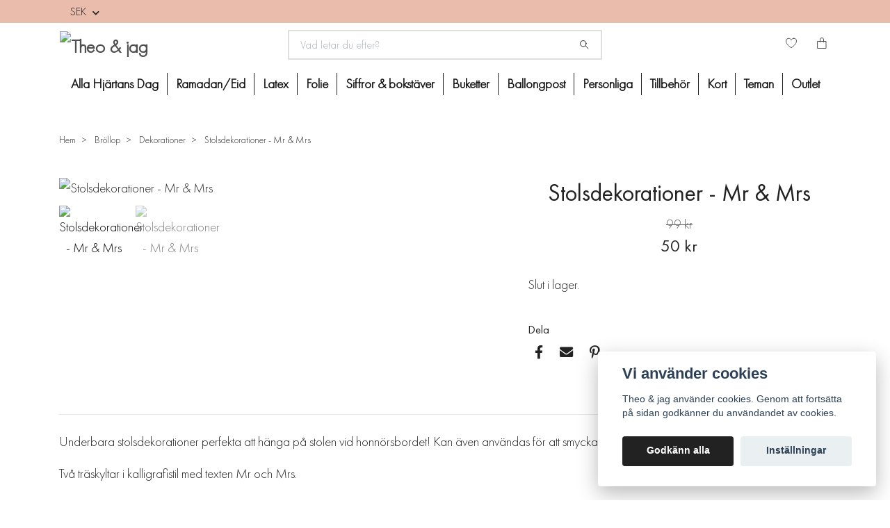

--- FILE ---
content_type: text/html; charset=utf-8
request_url: https://www.theoochjag.se/brollop/dekorationer/stolsdekorationer-mr-mrs
body_size: 19594
content:
<!DOCTYPE html>
<html class="no-javascript" lang="sv">
<head><script>var fbPixelEventId = Math.floor(Math.random() * 9000000000) + 1000000000;</script><meta property="ix:host" content="cdn.quickbutik.com/images"><meta http-equiv="Content-Type" content="text/html; charset=utf-8">
<title>Theo och Jag | Bröllop | Stolsdekorationer - Mr &amp; Mrs - Theo &amp; jag</title>
<meta name="author" content="Quickbutik">
<meta name="description" content="Underbara stolsdekorationer perfekta att hänga på stolen vid honnörsbordet! Kan även användas för att smycka dansgolvet.
Två träskyltar i kalligrafistil med tex">
<meta property="og:description" content="Underbara stolsdekorationer perfekta att hänga på stolen vid honnörsbordet! Kan även användas för att smycka dansgolvet.
Två träskyltar i kalligrafistil med tex">
<meta property="og:title" content="Theo och Jag | Bröllop | Stolsdekorationer - Mr &amp; Mrs - Theo &amp; jag">
<meta property="og:url" content="https://www.theoochjag.se/brollop/dekorationer/stolsdekorationer-mr-mrs">
<meta property="og:site_name" content="Theo &amp; jag">
<meta property="og:type" content="website">
<meta property="og:image" content="https://cdn.quickbutik.com/images/6284k/products/6284k-153927022248.jpg">
<meta property="twitter:card" content="summary">
<meta property="twitter:title" content="Theo &amp; jag">
<meta property="twitter:description" content="Underbara stolsdekorationer perfekta att hänga på stolen vid honnörsbordet! Kan även användas för att smycka dansgolvet.
Två träskyltar i kalligrafistil med tex">
<meta property="twitter:image" content="https://cdn.quickbutik.com/images/6284k/products/6284k-153927022248.jpg">
<meta name="viewport" content="width=device-width, initial-scale=1, maximum-scale=1">
<link rel="preconnect" href="https://fonts.gstatic.com" crossorigin>
<script>document.documentElement.classList.remove('no-javascript');</script><!-- Vendor Assets --><link rel="stylesheet" href="https://use.fontawesome.com/releases/v5.15.4/css/all.css">
<link href="https://storage.quickbutik.com/stores/6284k/templates/nova/css/assets.min.css?37017" rel="stylesheet">
<!-- Theme Stylesheet --><link href="https://storage.quickbutik.com/stores/6284k/templates/nova/css/theme-main.css?37017" rel="stylesheet">
<link href="https://storage.quickbutik.com/stores/6284k/templates/nova/css/theme-sub.css?37017" rel="stylesheet">
<link href="https://storage.quickbutik.com/stores/6284k/templates/nova/css/custom.css?37017" rel="stylesheet">
<!-- Google Fonts --><link href="//fonts.googleapis.com/css?family=Lato:400,700%7CRaleway:400,700" rel="stylesheet" type="text/css"  media="all" /><!-- Favicon--><link rel="icon" type="image/png" href="https://cdn.quickbutik.com/images/6284k/templates/nova/assets/favicon.png?s=37017&auto=format">
<link rel="canonical" href="https://www.theoochjag.se/brollop/dekorationer/stolsdekorationer-mr-mrs">
<!-- Tweaks for older IEs--><!--[if lt IE 9]>
      <script src="https://oss.maxcdn.com/html5shiv/3.7.3/html5shiv.min.js"></script>
      <script src="https://oss.maxcdn.com/respond/1.4.2/respond.min.js"></script
    ><![endif]--><script src="https://cdnjs.cloudflare.com/ajax/libs/imgix.js/4.0.0/imgix.min.js" integrity="sha512-SlmYBg9gVVpgcGsP+pIUgFnogdw1rs1L8x+OO3aFXeZdYgTYlFlyBV9hTebE6OgqCTDEjfdUEhcuWBsZ8LWOZA==" crossorigin="anonymous" referrerpolicy="no-referrer"></script><meta property="ix:useHttps" content="true">
	<meta name="p:domain_verify" content="852f7702556549729df5dac2e3e1e9ae"/>
<meta name="facebook-domain-verification" content="0sq7jbbj0xq8238edut55wvofebnn3" />

<!-- Google Tag Manager -->
<script>(function(w,d,s,l,i){w[l]=w[l]||[];w[l].push({'gtm.start':
new Date().getTime(),event:'gtm.js'});var f=d.getElementsByTagName(s)[0],
j=d.createElement(s),dl=l!='dataLayer'?'&l='+l:'';j.async=true;j.src=
'https://www.googletagmanager.com/gtm.js?id='+i+dl;f.parentNode.insertBefore(j,f);
})(window,document,'script','dataLayer','GTM-W9RGH3K');</script>
<!-- End Google Tag Manager -->
<meta name="google-site-verification" content="1S_xuo0utr7KE7QuqpYmoTg2IFeXgRAAxCGoEqFhMPY" />
<style>.hide { display: none; }</style>
<script type="text/javascript" defer>document.addEventListener('DOMContentLoaded', () => {
    document.body.setAttribute('data-qb-page', 'product');
});</script><script src="/assets/shopassets/cookieconsent/cookieconsent.js?v=230"></script>
<style>
    :root {
        --cc-btn-primary-bg: #222222 !important;
        --cc-btn-primary-text: #fff !important;
        --cc-btn-primary-hover-bg: #222222 !important;
        --cc-btn-primary-hover-text: #fff !important;
    }
</style>
<style>
    html.force--consent,
    html.force--consent body{
        height: auto!important;
        width: 100vw!important;
    }
</style>

    <script type="text/javascript">
    var qb_cookieconsent = initCookieConsent();
    var qb_cookieconsent_blocks = [{"title":"Vi anv\u00e4nder cookies","description":"Theo &amp; jag anv\u00e4nder cookies. Genom att forts\u00e4tta p\u00e5 sidan godk\u00e4nner du anv\u00e4ndandet av cookies."},{"title":"N\u00f6dv\u00e4ndiga cookies *","description":"Dessa cookies \u00e4r n\u00f6dv\u00e4ndiga f\u00f6r att butiken ska fungera korrekt och g\u00e5r inte att st\u00e4nga av utan att beh\u00f6va l\u00e4mna denna webbplats. De anv\u00e4nds f\u00f6r att funktionalitet som t.ex. varukorg, skapa ett konto och annat ska fungera korrekt.","toggle":{"value":"basic","enabled":true,"readonly":true}},{"title":"Statistik och prestanda","description":"Dessa cookies g\u00f6r att vi kan r\u00e4kna bes\u00f6k och trafik och d\u00e4rmed ta reda p\u00e5 saker som vilka sidor som \u00e4r mest popul\u00e4ra och hur bes\u00f6karna r\u00f6r sig p\u00e5 v\u00e5r webbplats. All information som samlas in genom dessa cookies \u00e4r sammanst\u00e4lld, vilket inneb\u00e4r att den \u00e4r anonym. Om du inte till\u00e5ter dessa cookies kan vi inte ge dig en lika skr\u00e4ddarsydd upplevelse.","toggle":{"value":"analytics","enabled":false,"readonly":false},"cookie_table":[{"col1":"_ga","col2":"google.com","col3":"2 years","col4":"Google Analytics"},{"col1":"_gat","col2":"google.com","col3":"1 minute","col4":"Google Analytics"},{"col1":"_gid","col2":"google.com","col3":"1 day","col4":"Google Analytics"}]},{"title":"Marknadsf\u00f6ring","description":"Dessa cookies st\u00e4lls in via v\u00e5r webbplats av v\u00e5ra annonseringspartner f\u00f6r att skapa en profil f\u00f6r dina intressen och visa relevanta annonser p\u00e5 andra webbplatser. De lagrar inte direkt personlig information men kan identifiera din webbl\u00e4sare och internetenhet. Om du inte till\u00e5ter dessa cookies kommer du att uppleva mindre riktad reklam.","toggle":{"value":"marketing","enabled":false,"readonly":false}}];
</script>
    <!-- Google Analytics 4 -->
    <script async src="https://www.googletagmanager.com/gtag/js?id=G-Q60HYBBGKK"></script>
    <script>
        window.dataLayer = window.dataLayer || [];
        function gtag(){dataLayer.push(arguments);}

        gtag('consent', 'default', {
            'analytics_storage': 'denied',
            'ad_storage': 'denied',
            'ad_user_data': 'denied',
            'ad_personalization': 'denied',
            'wait_for_update': 500,
        });

        const getConsentForCategory = (category) => (typeof qb_cookieconsent == 'undefined' || qb_cookieconsent.allowedCategory(category)) ? 'granted' : 'denied';

        if (typeof qb_cookieconsent == 'undefined' || qb_cookieconsent.allowedCategory('analytics') || qb_cookieconsent.allowedCategory('marketing')) {
            const analyticsConsent = getConsentForCategory('analytics');
            const marketingConsent = getConsentForCategory('marketing');

            gtag('consent', 'update', {
                'analytics_storage': analyticsConsent,
                'ad_storage': marketingConsent,
                'ad_user_data': marketingConsent,
                'ad_personalization': marketingConsent,
            });
        }

        // Handle consent updates for GA4
        document.addEventListener('QB_CookieConsentAccepted', function(event) {
            const cookie = qbGetEvent(event).cookie;
            const getConsentLevel = (level) => (cookie && cookie.level && cookie.level.includes(level)) ? 'granted' : 'denied';

            gtag('consent', 'update', {
                'analytics_storage': getConsentLevel('analytics'),
                'ad_storage': getConsentLevel('marketing'),
                'ad_user_data': getConsentLevel('marketing'),
                'ad_personalization': getConsentLevel('marketing'),
            });
        });

        gtag('js', new Date());
        gtag('config', 'G-Q60HYBBGKK', { 'allow_enhanced_conversions' : true } );
gtag('event', 'view_item', JSON.parse('{"currency":"SEK","value":"49.50","items":[{"item_name":"Stolsdekorationer - Mr & Mrs","item_id":"743","price":"49.50","item_category":"Dekorationer","item_variant":"","quantity":"1","description":"<p>Underbara stolsdekorationer perfekta att h&auml;nga p&aring; stolen vid honn&ouml;rsbordet! Kan &auml;ven anv&auml;ndas f&ouml;r att smycka dansgolvet.<\/p><p>Tv&aring; tr&auml;skyltar i kalligrafistil med texten Mr och Mrs.<\/p><p>Skyltarna &auml;r ca. 30x14 cm.<\/p>","image_url":"https%3A%2F%2Fcdn.quickbutik.com%2Fimages%2F6284k%2Fproducts%2F6284k-153927022248.jpg"}]}'));

        const gaClientIdPromise = new Promise(resolve => {
            gtag('get', 'G-Q60HYBBGKK', 'client_id', resolve);
        });
        const gaSessionIdPromise = new Promise(resolve => {
            gtag('get', 'G-Q60HYBBGKK', 'session_id', resolve);
        });

        Promise.all([gaClientIdPromise, gaSessionIdPromise]).then(([gaClientId, gaSessionId]) => {
            var checkoutButton = document.querySelector("a[href='/cart/index']");
            if (checkoutButton) {
                checkoutButton.onclick = function() {
                    var query = new URLSearchParams({
                        ...(typeof qb_cookieconsent == 'undefined' || qb_cookieconsent.allowedCategory('analytics') ? {
                            gaClientId,
                            gaSessionId,
                        } : {}),
                        consentCategories: [
                            ...(typeof qb_cookieconsent == 'undefined' || qb_cookieconsent.allowedCategory('analytics')) ? ['analytics'] : [],
                            ...(typeof qb_cookieconsent == 'undefined' || qb_cookieconsent.allowedCategory('marketing')) ? ['marketing'] : [],
                        ],
                    });
                    this.setAttribute("href", "/cart/index?" + query.toString());
                };
            }
        });
    </script>
    <!-- End Google Analytics 4 --></head>
<body>
 
    <header class="header">
<!-- Section: Top Bar-->
<div class="top-bar py-1  text-sm">
  <div class="container">
    <div class="row align-items-center">
      <div class="col-12 col-lg-auto">

        <ul class="row mb-0 justify-content-center justify-content-lg-start list-unstyled">

          <!-- Component: Language Dropdown-->

          <!-- Component: Tax Dropdown-->


          <!-- Currency Dropdown-->
          <li class="list-inline-item col-auto">
            <div class="dropdown px-3 ml-0">
              <a id="currencyDropdown" href="#" data-toggle="dropdown" data-display="static" aria-haspopup="true"
                aria-expanded="false" class="dropdown-toggle topbar-link">
                SEK
              </a>
              <div class="dropdown-menu dropdown-menu-left">
                <a href="https://www.theoochjag.se/brollop/dekorationer/stolsdekorationer-mr-mrs?currency=DKK" class="dropdown-item">DKK</a>
                <a href="https://www.theoochjag.se/brollop/dekorationer/stolsdekorationer-mr-mrs?currency=EUR" class="dropdown-item">EUR</a>
                <a href="https://www.theoochjag.se/brollop/dekorationer/stolsdekorationer-mr-mrs?currency=GBP" class="dropdown-item">GBP</a>
                <a href="https://www.theoochjag.se/brollop/dekorationer/stolsdekorationer-mr-mrs?currency=NOK" class="dropdown-item">NOK</a>
                <a href="https://www.theoochjag.se/brollop/dekorationer/stolsdekorationer-mr-mrs?currency=USD" class="dropdown-item">USD</a>
                <a href="https://www.theoochjag.se/brollop/dekorationer/stolsdekorationer-mr-mrs?currency=SEK" class="dropdown-item">SEK</a>
              </div>
            </div>
          </li>

        </ul>

      </div>
      
      
      <!-- Component: Top information -->

    </div>
  </div>
</div>
<!-- /Section: Top Bar -->

<!-- Section: Header variant -->
<!-- Section: Main Header -->
<nav class="navbar-expand-lg navbar-position navbar-light bg-white " style="background-color: #ffffff !important;">
    <div class="container">
      <div class="row">
        <div class="navbar col-12 py-2">
          <div class="list-inline-item order-0 d-lg-none col-auto p-0">
            <a href="#" data-toggle="modal" data-target="#sidebarLeft" class="color-text-base header-textcolor">
              <svg class="svg-icon navbar-icon color-text-base header-textcolor">
                <use xlink:href="#menu-hamburger-1"></use>
              </svg>
            </a>
          </div>
            <a href="https://www.theoochjag.se" title="Theo &amp; jag"
              class="navbar-brand order-1 order-lg-1 text-center text-lg-left col-6 col-lg py-3 py-lg-0 px-0 mr-lg-auto">
              
              <img alt="Theo &amp; jag" class="img-fluid img-logo" srcset="https://cdn.quickbutik.com/images/6284k/templates/nova/assets/logo.png?s=37017&auto=format&dpr=1 1x, https://cdn.quickbutik.com/images/6284k/templates/nova/assets/logo.png?s=37017&auto=format&dpr=2 2x, https://cdn.quickbutik.com/images/6284k/templates/nova/assets/logo.png?s=37017&auto=format&dpr=3 3x" src="https://cdn.quickbutik.com/images/6284k/templates/nova/assets/logo.png?s=37017&auto=format">
            </a>
          <form action="/shop/search" method="get"
            class="d-lg-flex order-lg-2 d-none my-lg-0 flex-grow-1 top-searchbar text-center col-auto px-4">
            <div class="search-wrapper input-group">
              <input type="text" name="s" placeholder="Vad letar du efter?" aria-label="Search"
                aria-describedby="button-search-desktop" class="form-control pl-3 border-0" />
              <div class="input-group-append ml-0">
                <button id="button-search-desktop" type="submit" class="btn py-0 border-0 bg-white">
                  <svg class="svg-icon navbar-icon color-text-base">
                    <use xlink:href="#search-1"></use>
                  </svg>
                </button>
              </div>
            </div>
          </form>
          <ul class="list-inline order-2 order-lg-3 mb-0 text-right col-auto col-lg p-0 ml-lg-auto">
            <li class="list-inline-item mr-3 d-lg-inline-block d-none">
              <a href="/shop/wishlist" class="position-relative d-flex align-items-center color-text-base header-textcolor">
                <svg class="svg-icon navbar-icon color-text-base header-textcolor">
                  <use xlink:href="#heart-1"></use>
                </svg>
                <span class="color-text-base header-textcolor"></span>
              </a>
            </li>
  
            <li class="list-inline-item">
              <a href="#" data-toggle="modal" data-target="#sidebarCart"
                class="position-relative d-flex align-items-center qs-cart-view">
                <svg class="svg-icon navbar-icon color-text-base header-textcolor">
                  <use xlink:href="#paper-bag-1"></use>
                </svg>
                <div class="navbar-icon-badge icon-count text-white primary-bg basket-count-items icon-count-hidden">0</div>
                <span class="d-none d-sm-inline color-text-base header-textcolor">
                  </span>
              </a>
            </li>
          </ul>
        </div>
      </div>
    </div>
  
    <div class="navbar-bg mainmenu_font_size">
      <ul class="navbar-nav d-none d-lg-flex mt-lg-0 py-2 justify-content-center flex-wrap px-0  position-relative">
        <li class="nav-item ">
          <a href="/alla-hjartans-dag" title="Alla Hjärtans Dag" class="nav-link ">Alla Hjärtans Dag</a>
        </li>
        <li class="nav-item ">
          <a href="/ramadaneid" title="Ramadan/Eid" class="nav-link ">Ramadan/Eid</a>
        </li>
        <li class="nav-item has-dropdown   on-hover ">
          <a href="/latexballonger" aria-haspopup="true" aria-expanded="false" class="nav-link">Latex</a>
          <div class="subnav fullbredd">
        		<div class="subnav_items">
                    <ul>
                        
            
            
                      <li><a class="dropdown-item " href="/latexballonger/30-cm">
            			<div class="cat-name">30 cm</div>
                      </a></li>
            
            
            
                      <li><a class="dropdown-item " href="/latexballonger/jatteballongerna">
            			<div class="cat-name">Jätteballonger</div>
                      </a></li>
            
            
            
                      <li><a class="dropdown-item " href="/latexballonger/konfettiballongerna">
            			<div class="cat-name">Konfettiballonger</div>
                      </a></li>
            
            
                    </ul>
                </div>
            </div>
        </li>
        <li class="nav-item has-dropdown   on-hover ">
          <a href="/folieballonger" aria-haspopup="true" aria-expanded="false" class="nav-link">Folie</a>
          <div class="subnav fullbredd">
        		<div class="subnav_items">
                    <ul>
                        
            
            
                      <li><a class="dropdown-item " href="/folieballonger/klotrunda">
            			<div class="cat-name">Klotrunda</div>
                      </a></li>
            
            
            
                      <li><a class="dropdown-item " href="/folieballonger/asymmetriska">
            			<div class="cat-name">Asymmetriska</div>
                      </a></li>
            
            
            
                      <li><a class="dropdown-item " href="/folieballonger/runda">
            			<div class="cat-name">Runda</div>
                      </a></li>
            
            
            
                      <li><a class="dropdown-item " href="/folieballonger/stjarnor">
            			<div class="cat-name">Stjärnor</div>
                      </a></li>
            
            
            
                      <li><a class="dropdown-item " href="/folieballonger/figurer">
            			<div class="cat-name">Figurer</div>
                      </a></li>
            
            
            
                      <li><a class="dropdown-item " href="/folieballonger/hjartan">
            			<div class="cat-name">Hjärtan</div>
                      </a></li>
            
            
                    </ul>
                </div>
            </div>
        </li>
        <li class="nav-item has-dropdown   on-hover ">
          <a href="/siffror-bokstaver" aria-haspopup="true" aria-expanded="false" class="nav-link">Siffror &amp; bokstäver</a>
          <div class="subnav fullbredd">
        		<div class="subnav_items">
                    <ul>
                        
            
            
                      <li><a class="dropdown-item " href="/siffror-bokstaver/bokstavsballonger">
            			<div class="cat-name">Bokstavsballonger</div>
                      </a></li>
            
            
            
                      <li><a class="dropdown-item " href="/siffror-bokstaver/sifferballonger">
            			<div class="cat-name">Sifferballonger</div>
                      </a></li>
            
            
                    </ul>
                </div>
            </div>
        </li>
        <li class="nav-item has-dropdown   on-hover ">
          <a href="/ballongbuketter" aria-haspopup="true" aria-expanded="false" class="nav-link">Buketter</a>
          <div class="subnav fullbredd">
        		<div class="subnav_items">
                    <ul>
                        
            
            
                      <li><a class="dropdown-item " href="/ballongbuketter/ballongbuketter-med-folieballonger">
            			<div class="cat-name">Ballongbuketter med folieballonger</div>
                      </a></li>
            
            
            
                      <li><a class="dropdown-item " href="/ballongbuketter/ballongbuketter-med-endast-latexballonger">
            			<div class="cat-name">Ballongbuketter med endast latexballonger</div>
                      </a></li>
            
            
                    </ul>
                </div>
            </div>
        </li>
        <li class="nav-item ">
          <a href="/ballongpost-ballongbox" title="Ballongpost" class="nav-link ">Ballongpost</a>
        </li>
        <li class="nav-item ">
          <a href="/personliga-ballonger" title="Personliga" class="nav-link ">Personliga</a>
        </li>
        <li class="nav-item has-dropdown   on-hover ">
          <a href="/ballongtillbehor" aria-haspopup="true" aria-expanded="false" class="nav-link">Tillbehör</a>
          <div class="subnav fullbredd">
        		<div class="subnav_items">
                    <ul>
                        
            
            
                      <li><a class="dropdown-item " href="/ballongtillbehor/ballongtails">
            			<div class="cat-name">Ballongtails</div>
                      </a></li>
            
            
                    </ul>
                </div>
            </div>
        </li>
        <li class="nav-item has-dropdown   on-hover ">
          <a href="/kort-gratulationskort" aria-haspopup="true" aria-expanded="false" class="nav-link">Kort</a>
          <div class="subnav fullbredd">
        		<div class="subnav_items">
                    <ul>
                        
            
            
                      <li><a class="dropdown-item " href="/kort-gratulationskort/tackkort-gratulationskort">
            			<div class="cat-name">Tack</div>
                      </a></li>
            
            
            
                      <li><a class="dropdown-item " href="/kort-gratulationskort/brollopskort-forlovningskort">
            			<div class="cat-name">Bröllop &amp; förlovning</div>
                      </a></li>
            
            
            
                      <li><a class="dropdown-item " href="/kort-gratulationskort/studentkort-grattiskort-examen">
            			<div class="cat-name">Student &amp; examen</div>
                      </a></li>
            
            
            
                      <li><a class="dropdown-item " href="/kort-gratulationskort/fodelsedagskort-grattiskort">
            			<div class="cat-name">Födelsedag</div>
                      </a></li>
            
            
            
                      <li><a class="dropdown-item " href="/kort-gratulationskort/dopkort-babyshower-kort">
            			<div class="cat-name">Dop &amp; babyshower</div>
                      </a></li>
            
            
            
                      <li><a class="dropdown-item " href="/kort-gratulationskort/mors-dag-kort">
            			<div class="cat-name">Mors dag</div>
                      </a></li>
            
            
            
                      <li><a class="dropdown-item " href="/kort-gratulationskort/fars-dag-kort">
            			<div class="cat-name">Fars dag</div>
                      </a></li>
            
            
            
                      <li><a class="dropdown-item " href="/kort-gratulationskort/karlekskort-alla-hjartans-dag-kort">
            			<div class="cat-name">Kärlek &amp; Alla hjärtans dag</div>
                      </a></li>
            
            
            
                      <li><a class="dropdown-item " href="/kort-gratulationskort/uppmuntrande-kort-peppkort">
            			<div class="cat-name">Pepp &amp; Uppmuntran</div>
                      </a></li>
            
            
            
                      <li><a class="dropdown-item " href="/kort-gratulationskort/kort-inbjudningskort">
            			<div class="cat-name">Inbjudningskort</div>
                      </a></li>
            
            
                    </ul>
                </div>
            </div>
        </li>
        <li class="nav-item has-dropdown   on-hover ">
          <a href="/teman" aria-haspopup="true" aria-expanded="false" class="nav-link">Teman</a>
          <div class="subnav fullbredd">
        		<div class="subnav_items">
                    <ul>
                        
            
            
                      <li><a class="dropdown-item " href="/teman/alla-hjartans-dag-dekor">
            			<div class="cat-name">Alla hjärtans dag</div>
                      </a></li>
            
            
            
                      <li><a class="dropdown-item " href="/teman/babyshower">
            			<div class="cat-name">Babyshower</div>
                      </a></li>
            
            
            
                      <li><a class="dropdown-item " href="/teman/studentexamen">
            			<div class="cat-name">Student/Examen</div>
                      </a></li>
            
            
            
                      <li><a class="dropdown-item " href="/teman/brollop-teman">
            			<div class="cat-name">Bröllop</div>
                      </a></li>
            
            
            
                      <li><a class="dropdown-item " href="/teman/dop-namngivning">
            			<div class="cat-name">Dop &amp; Namngivning</div>
                      </a></li>
            
            
            
                      <li><a class="dropdown-item " href="/teman/ramadan">
            			<div class="cat-name">Ramadan</div>
                      </a></li>
            
            
            
                      <li><a class="dropdown-item " href="/teman/farsdag">
            			<div class="cat-name">Farsdag</div>
                      </a></li>
            
            
            
                      <li><a class="dropdown-item " href="/teman/64-pask">
            			<div class="cat-name">Påsk</div>
                      </a></li>
            
            
            
                      <li><a class="dropdown-item " href="/teman/barnkalas">
            			<div class="cat-name">Barnkalas</div>
                      </a></li>
            
            
            
                      <li><a class="dropdown-item " href="/teman/fodelsedag">
            			<div class="cat-name">Födelsedag</div>
                      </a></li>
            
            
            
                      <li><a class="dropdown-item " href="/teman/11-nyar">
            			<div class="cat-name">Nyår</div>
                      </a></li>
            
            
            
                      <li><a class="dropdown-item " href="/teman/forlovning">
            			<div class="cat-name">Förlovning</div>
                      </a></li>
            
            
            
                      <li><a class="dropdown-item " href="/teman/70-mohippa">
            			<div class="cat-name">Möhippa</div>
                      </a></li>
            
            
            
                      <li><a class="dropdown-item " href="/teman/gender-reveal">
            			<div class="cat-name">Gender reveal</div>
                      </a></li>
            
            
            
                      <li><a class="dropdown-item " href="/teman/morsdag">
            			<div class="cat-name">Morsdag</div>
                      </a></li>
            
            
            
                      <li><a class="dropdown-item " href="/teman/jul">
            			<div class="cat-name">Jul</div>
                      </a></li>
            
            
            
                      <li><a class="dropdown-item " href="/teman/kraftskiva">
            			<div class="cat-name">Kräftskiva</div>
                      </a></li>
            
            
            
                      <li><a class="dropdown-item " href="/teman/halloween">
            			<div class="cat-name">Halloween</div>
                      </a></li>
            
            
                    </ul>
                </div>
            </div>
        </li>
        <li class="nav-item has-dropdown   on-hover ">
          <a href="/outlet" aria-haspopup="true" aria-expanded="false" class="nav-link">Outlet</a>
          <div class="subnav fullbredd">
        		<div class="subnav_items">
                    <ul>
                        
            
            
                      <li><a class="dropdown-item " href="/outlet/kalasprylar-outlet">
            			<div class="cat-name">Kalasprylar</div>
                      </a></li>
            
            
            
                      <li><a class="dropdown-item " href="/outlet/dekorationer-outlet">
            			<div class="cat-name">Dekorationer</div>
                      </a></li>
            
            
            
                      <li><a class="dropdown-item " href="/outlet/till-bords-outlet">
            			<div class="cat-name">Till Bords</div>
                      </a></li>
            
            
            
                      <li><a class="dropdown-item " href="/outlet/papper-inslagning-outlet">
            			<div class="cat-name">Papper &amp; Inslagning</div>
                      </a></li>
            
            
                    </ul>
                </div>
            </div>
        </li>
      </ul>
    </div>
  </nav>
  <!-- /Section: Main Header -->
<!-- Section: Header variant -->

<!-- Section: Main Menu -->
<div id="sidebarLeft" tabindex="-1" role="dialog" aria-hidden="true" class="modal fade modal-left">
  <div role="document" class="modal-dialog">
    <div class="modal-content">
      <div class="modal-header pb-0 border-0 d-block">
        <div class="row">
        <form action="/shop/search" method="get" class="col d-lg-flex w-100 my-lg-0 mb-2 pt-1">
          <div class="search-wrapper input-group">
            <input type="text" name="s" placeholder="Vad letar du efter?" aria-label="Search"
              aria-describedby="button-search" class="form-control pl-3 border-0 mobile-search" />
            <div class="input-group-append ml-0">
              <button id="button-search" type="submit" class="btn py-0 btn-underlined border-0">
                <svg class="svg-icon navbar-icon">
                  <use xlink:href="#search-1"></use>
                </svg>
              </button>
            </div>
          </div>
        </form>
        <button type="button" data-dismiss="modal" aria-label="Close" class="close col-auto close-rotate p-0 m-0">
          <svg class="svg-icon w-3rem h-3rem svg-icon-light align-middle">
            <use xlink:href="#close-1"></use>
          </svg>
        </button>
        </div>
      </div>
      <div class="modal-body pt-0">
        <div class="px-2 pb-5">

          <ul class="nav flex-column mb-5">
            <li class="nav-item ">
              <a href="/alla-hjartans-dag" title="Alla Hjärtans Dag" class="nav-link mobile-nav-link pl-0">Alla Hjärtans Dag</a>
            </li>


            <li class="nav-item ">
              <a href="/ramadaneid" title="Ramadan/Eid" class="nav-link mobile-nav-link pl-0">Ramadan/Eid</a>
            </li>



            <li class="nav-item dropdown">

              <a href="/latexballonger" data-toggle="collapse" data-target="#cat519" aria-haspopup="true"
                aria-expanded="false"
                class="nav-link mobile-nav-link pl-0 mobile-dropdown-toggle dropdown-toggle">Latex</a>

              <div id="cat519" class="collapse">
                <ul class="nav flex-column ml-3">
                  <li class="nav-item">
                    <a class="nav-link mobile-nav-link pl-0 show-all" href="/latexballonger" title="Latex">Visa alla i Latex</a>
                  </li>

                  <li class="nav-item">
                    <a href="/latexballonger/30-cm" class="nav-link mobile-nav-link pl-0 ">30 cm</a>
                  </li>



                  <li class="nav-item">
                    <a href="/latexballonger/jatteballongerna" class="nav-link mobile-nav-link pl-0 ">Jätteballonger</a>
                  </li>



                  <li class="nav-item">
                    <a href="/latexballonger/konfettiballongerna" class="nav-link mobile-nav-link pl-0 ">Konfettiballonger</a>
                  </li>



                </ul>
              </div>
            </li>



            <li class="nav-item dropdown">

              <a href="/folieballonger" data-toggle="collapse" data-target="#cat520" aria-haspopup="true"
                aria-expanded="false"
                class="nav-link mobile-nav-link pl-0 mobile-dropdown-toggle dropdown-toggle">Folie</a>

              <div id="cat520" class="collapse">
                <ul class="nav flex-column ml-3">
                  <li class="nav-item">
                    <a class="nav-link mobile-nav-link pl-0 show-all" href="/folieballonger" title="Folie">Visa alla i Folie</a>
                  </li>

                  <li class="nav-item">
                    <a href="/folieballonger/klotrunda" class="nav-link mobile-nav-link pl-0 ">Klotrunda</a>
                  </li>



                  <li class="nav-item">
                    <a href="/folieballonger/asymmetriska" class="nav-link mobile-nav-link pl-0 ">Asymmetriska</a>
                  </li>



                  <li class="nav-item">
                    <a href="/folieballonger/runda" class="nav-link mobile-nav-link pl-0 ">Runda</a>
                  </li>



                  <li class="nav-item">
                    <a href="/folieballonger/stjarnor" class="nav-link mobile-nav-link pl-0 ">Stjärnor</a>
                  </li>



                  <li class="nav-item">
                    <a href="/folieballonger/figurer" class="nav-link mobile-nav-link pl-0 ">Figurer</a>
                  </li>



                  <li class="nav-item">
                    <a href="/folieballonger/hjartan" class="nav-link mobile-nav-link pl-0 ">Hjärtan</a>
                  </li>



                </ul>
              </div>
            </li>



            <li class="nav-item dropdown">

              <a href="/siffror-bokstaver" data-toggle="collapse" data-target="#cat466" aria-haspopup="true"
                aria-expanded="false"
                class="nav-link mobile-nav-link pl-0 mobile-dropdown-toggle dropdown-toggle">Siffror &amp; bokstäver</a>

              <div id="cat466" class="collapse">
                <ul class="nav flex-column ml-3">
                  <li class="nav-item">
                    <a class="nav-link mobile-nav-link pl-0 show-all" href="/siffror-bokstaver" title="Siffror &amp; bokstäver">Visa alla i Siffror &amp; bokstäver</a>
                  </li>

                  <li class="nav-item">
                    <a href="/siffror-bokstaver/bokstavsballonger" class="nav-link mobile-nav-link pl-0 ">Bokstavsballonger</a>
                  </li>



                  <li class="nav-item">
                    <a href="/siffror-bokstaver/sifferballonger" class="nav-link mobile-nav-link pl-0 ">Sifferballonger</a>
                  </li>



                </ul>
              </div>
            </li>



            <li class="nav-item dropdown">

              <a href="/ballongbuketter" data-toggle="collapse" data-target="#cat521" aria-haspopup="true"
                aria-expanded="false"
                class="nav-link mobile-nav-link pl-0 mobile-dropdown-toggle dropdown-toggle">Buketter</a>

              <div id="cat521" class="collapse">
                <ul class="nav flex-column ml-3">
                  <li class="nav-item">
                    <a class="nav-link mobile-nav-link pl-0 show-all" href="/ballongbuketter" title="Buketter">Visa alla i Buketter</a>
                  </li>

                  <li class="nav-item">
                    <a href="/ballongbuketter/ballongbuketter-med-folieballonger" class="nav-link mobile-nav-link pl-0 ">Ballongbuketter med folieballonger</a>
                  </li>



                  <li class="nav-item">
                    <a href="/ballongbuketter/ballongbuketter-med-endast-latexballonger" class="nav-link mobile-nav-link pl-0 ">Ballongbuketter med endast latexballonger</a>
                  </li>



                </ul>
              </div>
            </li>


            <li class="nav-item ">
              <a href="/ballongpost-ballongbox" title="Ballongpost" class="nav-link mobile-nav-link pl-0">Ballongpost</a>
            </li>


            <li class="nav-item ">
              <a href="/personliga-ballonger" title="Personliga" class="nav-link mobile-nav-link pl-0">Personliga</a>
            </li>



            <li class="nav-item dropdown">

              <a href="/ballongtillbehor" data-toggle="collapse" data-target="#cat517" aria-haspopup="true"
                aria-expanded="false"
                class="nav-link mobile-nav-link pl-0 mobile-dropdown-toggle dropdown-toggle">Tillbehör</a>

              <div id="cat517" class="collapse">
                <ul class="nav flex-column ml-3">
                  <li class="nav-item">
                    <a class="nav-link mobile-nav-link pl-0 show-all" href="/ballongtillbehor" title="Tillbehör">Visa alla i Tillbehör</a>
                  </li>

                  <li class="nav-item">
                    <a href="/ballongtillbehor/ballongtails" class="nav-link mobile-nav-link pl-0 ">Ballongtails</a>
                  </li>



                </ul>
              </div>
            </li>



            <li class="nav-item dropdown">

              <a href="/kort-gratulationskort" data-toggle="collapse" data-target="#cat480" aria-haspopup="true"
                aria-expanded="false"
                class="nav-link mobile-nav-link pl-0 mobile-dropdown-toggle dropdown-toggle">Kort</a>

              <div id="cat480" class="collapse">
                <ul class="nav flex-column ml-3">
                  <li class="nav-item">
                    <a class="nav-link mobile-nav-link pl-0 show-all" href="/kort-gratulationskort" title="Kort">Visa alla i Kort</a>
                  </li>

                  <li class="nav-item">
                    <a href="/kort-gratulationskort/tackkort-gratulationskort" class="nav-link mobile-nav-link pl-0 ">Tack</a>
                  </li>



                  <li class="nav-item">
                    <a href="/kort-gratulationskort/brollopskort-forlovningskort" class="nav-link mobile-nav-link pl-0 ">Bröllop &amp; förlovning</a>
                  </li>



                  <li class="nav-item">
                    <a href="/kort-gratulationskort/studentkort-grattiskort-examen" class="nav-link mobile-nav-link pl-0 ">Student &amp; examen</a>
                  </li>



                  <li class="nav-item">
                    <a href="/kort-gratulationskort/fodelsedagskort-grattiskort" class="nav-link mobile-nav-link pl-0 ">Födelsedag</a>
                  </li>



                  <li class="nav-item">
                    <a href="/kort-gratulationskort/dopkort-babyshower-kort" class="nav-link mobile-nav-link pl-0 ">Dop &amp; babyshower</a>
                  </li>



                  <li class="nav-item">
                    <a href="/kort-gratulationskort/mors-dag-kort" class="nav-link mobile-nav-link pl-0 ">Mors dag</a>
                  </li>



                  <li class="nav-item">
                    <a href="/kort-gratulationskort/fars-dag-kort" class="nav-link mobile-nav-link pl-0 ">Fars dag</a>
                  </li>



                  <li class="nav-item">
                    <a href="/kort-gratulationskort/karlekskort-alla-hjartans-dag-kort" class="nav-link mobile-nav-link pl-0 ">Kärlek &amp; Alla hjärtans dag</a>
                  </li>



                  <li class="nav-item">
                    <a href="/kort-gratulationskort/uppmuntrande-kort-peppkort" class="nav-link mobile-nav-link pl-0 ">Pepp &amp; Uppmuntran</a>
                  </li>



                  <li class="nav-item">
                    <a href="/kort-gratulationskort/kort-inbjudningskort" class="nav-link mobile-nav-link pl-0 ">Inbjudningskort</a>
                  </li>



                </ul>
              </div>
            </li>



            <li class="nav-item dropdown">

              <a href="/teman" data-toggle="collapse" data-target="#cat482" aria-haspopup="true"
                aria-expanded="false"
                class="nav-link mobile-nav-link pl-0 mobile-dropdown-toggle dropdown-toggle">Teman</a>

              <div id="cat482" class="collapse">
                <ul class="nav flex-column ml-3">
                  <li class="nav-item">
                    <a class="nav-link mobile-nav-link pl-0 show-all" href="/teman" title="Teman">Visa alla i Teman</a>
                  </li>

                  <li class="nav-item">
                    <a href="/teman/alla-hjartans-dag-dekor" class="nav-link mobile-nav-link pl-0 ">Alla hjärtans dag</a>
                  </li>



                  <li class="nav-item">
                    <a href="/teman/babyshower" class="nav-link mobile-nav-link pl-0 ">Babyshower</a>
                  </li>



                  <li class="nav-item">
                    <a href="/teman/studentexamen" class="nav-link mobile-nav-link pl-0 ">Student/Examen</a>
                  </li>



                  <li class="nav-item">
                    <a href="/teman/brollop-teman" class="nav-link mobile-nav-link pl-0 ">Bröllop</a>
                  </li>



                  <li class="nav-item">
                    <a href="/teman/dop-namngivning" class="nav-link mobile-nav-link pl-0 ">Dop &amp; Namngivning</a>
                  </li>



                  <li class="nav-item">
                    <a href="/teman/ramadan" class="nav-link mobile-nav-link pl-0 ">Ramadan</a>
                  </li>



                  <li class="nav-item">
                    <a href="/teman/farsdag" class="nav-link mobile-nav-link pl-0 ">Farsdag</a>
                  </li>



                  <li class="nav-item">
                    <a href="/teman/64-pask" class="nav-link mobile-nav-link pl-0 ">Påsk</a>
                  </li>



                  <li class="nav-item">
                    <a href="/teman/barnkalas" class="nav-link mobile-nav-link pl-0 ">Barnkalas</a>
                  </li>



                  <li class="nav-item">
                    <a href="/teman/fodelsedag" class="nav-link mobile-nav-link pl-0 ">Födelsedag</a>
                  </li>



                  <li class="nav-item">
                    <a href="/teman/11-nyar" class="nav-link mobile-nav-link pl-0 ">Nyår</a>
                  </li>



                  <li class="nav-item">
                    <a href="/teman/forlovning" class="nav-link mobile-nav-link pl-0 ">Förlovning</a>
                  </li>



                  <li class="nav-item">
                    <a href="/teman/70-mohippa" class="nav-link mobile-nav-link pl-0 ">Möhippa</a>
                  </li>



                  <li class="nav-item">
                    <a href="/teman/gender-reveal" class="nav-link mobile-nav-link pl-0 ">Gender reveal</a>
                  </li>



                  <li class="nav-item">
                    <a href="/teman/morsdag" class="nav-link mobile-nav-link pl-0 ">Morsdag</a>
                  </li>



                  <li class="nav-item">
                    <a href="/teman/jul" class="nav-link mobile-nav-link pl-0 ">Jul</a>
                  </li>



                  <li class="nav-item">
                    <a href="/teman/kraftskiva" class="nav-link mobile-nav-link pl-0 ">Kräftskiva</a>
                  </li>



                  <li class="nav-item">
                    <a href="/teman/halloween" class="nav-link mobile-nav-link pl-0 ">Halloween</a>
                  </li>



                </ul>
              </div>
            </li>



            <li class="nav-item dropdown">

              <a href="/outlet" data-toggle="collapse" data-target="#cat485" aria-haspopup="true"
                aria-expanded="false"
                class="nav-link mobile-nav-link pl-0 mobile-dropdown-toggle dropdown-toggle">Outlet</a>

              <div id="cat485" class="collapse">
                <ul class="nav flex-column ml-3">
                  <li class="nav-item">
                    <a class="nav-link mobile-nav-link pl-0 show-all" href="/outlet" title="Outlet">Visa alla i Outlet</a>
                  </li>

                  <li class="nav-item">
                    <a href="/outlet/kalasprylar-outlet" class="nav-link mobile-nav-link pl-0 ">Kalasprylar</a>
                  </li>



                  <li class="nav-item">
                    <a href="/outlet/dekorationer-outlet" class="nav-link mobile-nav-link pl-0 ">Dekorationer</a>
                  </li>



                  <li class="nav-item">
                    <a href="/outlet/till-bords-outlet" class="nav-link mobile-nav-link pl-0 ">Till Bords</a>
                  </li>



                  <li class="nav-item">
                    <a href="/outlet/papper-inslagning-outlet" class="nav-link mobile-nav-link pl-0 ">Papper &amp; Inslagning</a>
                  </li>



                </ul>
              </div>
            </li>



            <li class="nav-item">
              <a href="/shop/wishlist" class="nav-link mobile-nav-link text-hover-primary position-relative d-flex align-items-center">
                <svg class="svg-icon navbar-icon">
                  <use xlink:href="#heart-1"></use>
                </svg>
                <span class="nav-link pl-0"></span>
              </a>
            </li>


          </ul>
        </div>
      </div>
    </div>
  </div>
</div>
<!-- /Section: Main Menu -->
</header><!-- Sidebar Cart Modal-->
<div id="sidebarCart" tabindex="-1" role="dialog" class="modal fade modal-right cart-sidebar">
  <div role="document" class="modal-dialog">
    <div class="modal-content sidebar-cart-content">
      <div class="modal-header pb-0 border-0">
        <h3 class="ml-3 color-text-base">Varukorg</h3>
        <button type="button" data-dismiss="modal" aria-label="Stäng"
          class="close modal-close close-rotate">
          <svg class="svg-icon w-3rem h-3rem svg-icon-light align-middle">
            <use xlink:href="#close-1"></use>
          </svg>
        </button>
      </div>
      <div class="modal-body sidebar-cart-body">

        <!-- Cart messages -->
        <div class="qs-cart-message"></div>

        <!-- Empty cart snippet-->
        <!-- In case of empty cart - display this snippet + remove .d-none-->
        <div class="qs-cart-empty  text-center mb-5">
          <svg class="svg-icon w-3rem h-3rem svg-icon-light mb-4 opacity-7">
            <use xlink:href="#retail-bag-1"></use>
          </svg>
          <p>Din varukorg är tom, men det behöver den inte vara.</p>
        </div>

        <!-- Empty cart snippet end-->
        <div class="sidebar-cart-product-wrapper qs-cart-update">

          <div id="cartitem-clone" class="navbar-cart-product clone hide">
            <input type="hidden" class="navbar-cart-product-id" value="" />
            <div class="d-flex align-items-center">
              <a class="navbar-cart-product-url pr-2" href="#">
                <img loading="lazy" src="" alt="" class="navbar-cart-product-image img-fluid navbar-cart-product-image" />
              </a>
              <div class="flex-grow-1">
                <a href="#" class="navbar-cart-product-link qs-cart-item-productlink color-text-base"></a>
                <strong class="navbar-cart-product-price product-price d-block text-sm"></strong>
                <div class="d-flex max-w-100px">
                  <div class="btn btn-items btn-items-decrease text-center">-</div>
                  <input type="text" value="1" class="navbar-cart-product-qty form-control text-center input-items" />
                  <div class="btn btn-items btn-items-increase text-center">+</div>
                </div>
              </div>
              <button class="qs-cart-delete btn" data-pid="">
                <svg class="svg-icon sidebar-cart-icon color-text-base opacity-7">
                  <use xlink:href="#bin-1"></use>
                </svg>
              </button>
            </div>
          </div>


        </div>
      </div>
      <div class="modal-footer sidebar-cart-footer shadow color-text-base">
        <div class="w-100">
          <h5 class="mb-2 mb-lg-4">
            Total summa: 
            <span
              class="float-right navbar-cart-totals">0,00 SEK</span>
        </h5>   
        <a href="/cart/index" title="Till kassan" class="w-100">
            <button class="btn-height-large navbar-checkout-btn border-0 mb-2 mb-lg-4 btn btn-dark btn-block disabled">Till kassan</button>
        </a>
        <a href="#" data-dismiss="modal" class="btn btn-block color-text-base">Fortsätt att handla</a>

        </div>
      </div>
    </div>
  </div>
</div><div class="container pt-0 pt-lg-4">
            <!-- Sidebar-->
            <nav class="breadcrumb p-0" aria-label="breadcrumbs mb-0"><ul class="breadcrumb mb-0 ">
<li class="breadcrumb-item ">
<a href="/" title="Hem">Hem</a>
</li>
<li class="breadcrumb-item ">
<a href="/brollop" title="Bröllop">Bröllop</a>
</li>
<li class="breadcrumb-item ">
<a href="/brollop/dekorationer" title="Dekorationer">Dekorationer</a>
</li>
<li class="breadcrumb-item active">
Stolsdekorationer - Mr &amp; Mrs
</li>
</ul></nav>
</div>
    <!-- Main Product Detail Content -->
<article id="product" class="container py-0 py-lg-4" itemscope itemtype="http://schema.org/Product">
  
    <div class="row">
      <div class="col-lg-7 order-1">

        <!-- Container for ribbons -->
        <div class="position-relative product m-0" data-pid="743" style="left:-15px"><div></div></div>
        
        <div class="detail-carousel">
          <div id="detailSlider" class="swiper-container detail-slider photoswipe-gallery">
            <!-- Additional required wrapper-->
            <div class="swiper-wrapper">

              <!-- Slides-->
              <div class="swiper-slide qs-product-image1142" data-thumb="https://cdn.quickbutik.com/images/6284k/products/6284k-153927022248.jpg">
                <a href="https://cdn.quickbutik.com/images/6284k/products/6284k-153927022248.jpg?auto=format&fit=max&max-w=1600&max-h=1200&dpr=1"
                  data-caption="Stolsdekorationer - Mr &amp; Mrs"
                  data-toggle="photoswipe" data-width="1200" data-height="1200" class="btn btn-photoswipe">
                  <svg class="svg-icon svg-icon-heavy">
                    <use xlink:href="#expand-1"></use>
                  </svg></a>
                <div 
                  data-image="https://cdn.quickbutik.com/images/6284k/products/6284k-153927022248.jpg?auto=format&fit=max&w=960&h=960&dpr=1">

                  <img loading="lazy" srcset="https://cdn.quickbutik.com/images/6284k/products/6284k-153927022248.jpg?auto=format&fit=max&w=960&h=960&dpr=1 1x, https://cdn.quickbutik.com/images/6284k/products/6284k-153927022248.jpg?auto=format&fit=max&w=1600&h=1200&dpr=2 2x"
                  src="https://cdn.quickbutik.com/images/6284k/products/6284k-153927022248.jpg?auto=format&fit=max&max-w=960&max-h=960&dpr=1&auto=format"
                  alt="Stolsdekorationer - Mr &amp; Mrs"
                  class="productpage-image img-fluid w-100 " />

                </div>
              </div>
              <!-- Slides-->
              <div class="swiper-slide qs-product-image1143" data-thumb="https://cdn.quickbutik.com/images/6284k/products/6284k-153927022371.jpg">
                <a href="https://cdn.quickbutik.com/images/6284k/products/6284k-153927022371.jpg?auto=format&fit=max&max-w=1600&max-h=1200&dpr=1"
                  data-caption="Stolsdekorationer - Mr &amp; Mrs"
                  data-toggle="photoswipe" data-width="1200" data-height="1200" class="btn btn-photoswipe">
                  <svg class="svg-icon svg-icon-heavy">
                    <use xlink:href="#expand-1"></use>
                  </svg></a>
                <div 
                  data-image="https://cdn.quickbutik.com/images/6284k/products/6284k-153927022371.jpg?auto=format&fit=max&w=960&h=960&dpr=1">

                  <img loading="lazy" srcset="https://cdn.quickbutik.com/images/6284k/products/6284k-153927022371.jpg?auto=format&fit=max&w=960&h=960&dpr=1 1x, https://cdn.quickbutik.com/images/6284k/products/6284k-153927022371.jpg?auto=format&fit=max&w=1600&h=1200&dpr=2 2x"
                  src="https://cdn.quickbutik.com/images/6284k/products/6284k-153927022371.jpg?auto=format&fit=max&max-w=960&max-h=960&dpr=1&auto=format"
                  alt="Stolsdekorationer - Mr &amp; Mrs"
                  class="productpage-image img-fluid w-100 " />

                </div>
              </div>
            </div>
          </div>

          <meta itemprop="image" content="https://cdn.quickbutik.com/images/6284k/products/6284k-153927022248.jpg">
        </div>

        <!-- Thumbnails (only if more than one) -->
        <div data-swiper="#detailSlider" class="swiper-thumbs">
          
          <button class="swiper-thumb-item detail-thumb-item mb-3 active qs-product-image1142"
            data-thumb="https://cdn.quickbutik.com/images/6284k/products/6284k-153927022248.jpg">

            <img loading="lazy" srcset="https://cdn.quickbutik.com/images/6284k/products/6284k-153927022248.jpg?auto=format&w=100&h=100&fit=fill&fill=solid&crop=entropy&dpr=1 1x, https://cdn.quickbutik.com/images/6284k/products/6284k-153927022248.jpg?auto=format&w=100&h=100&fit=fill&fill=solid&crop=entropy&dpr=2 2x" src="https://cdn.quickbutik.com/images/6284k/products/6284k-153927022248.jpg?auto=format&w=100&h=100&fit=fill&fill=solid&crop=entropy&dpr=1" alt="Stolsdekorationer - Mr &amp; Mrs" class="img-fluid productpage-image" />
          </button>
          <button class="swiper-thumb-item detail-thumb-item mb-3 active qs-product-image1143"
            data-thumb="https://cdn.quickbutik.com/images/6284k/products/6284k-153927022371.jpg">

            <img loading="lazy" srcset="https://cdn.quickbutik.com/images/6284k/products/6284k-153927022371.jpg?auto=format&w=100&h=100&fit=fill&fill=solid&crop=entropy&dpr=1 1x, https://cdn.quickbutik.com/images/6284k/products/6284k-153927022371.jpg?auto=format&w=100&h=100&fit=fill&fill=solid&crop=entropy&dpr=2 2x" src="https://cdn.quickbutik.com/images/6284k/products/6284k-153927022371.jpg?auto=format&w=100&h=100&fit=fill&fill=solid&crop=entropy&dpr=1" alt="Stolsdekorationer - Mr &amp; Mrs" class="img-fluid productpage-image" />
          </button>

        </div>

      </div>

      <div class="col-lg-5 pl-lg-4 order-2">
        <h1 itemprop="name" class="text-center">Stolsdekorationer - Mr &amp; Mrs</h1>

        <div class="d-flex flex-column flex-sm-row align-items-sm-center justify-content-sm-between mb-4">
          <ul class="list-inline mb-2 mb-sm-0 text-center w-100">
            <li class="list-inline-item font-weight-light w-100">
              <s class="qs-product-before-price product-before-price">99 kr</s>
            </li>
            <li class="list-inline-item h4 font-weight-light mb-0 product-price qs-product-price w-100">
              50 kr</li>
          </ul>

          <div itemprop="offers" itemscope itemtype="http://schema.org/Offer">
            <meta itemprop="price" content="49.50">

            <meta itemprop="itemCondition" content="http://schema.org/NewCondition">
            <meta itemprop="priceCurrency" content="SEK">
            <link itemprop="availability"
              href="http://schema.org/OutOfStock">
            <meta itemprop="url" content="https://www.theoochjag.se/brollop/dekorationer/stolsdekorationer-mr-mrs">
          </div>

          <meta itemprop="sku" content="952">

          <meta itemprop="brand" content="Ginger Ray">

        </div>

        <div class="product_description product-description-wrapper">

          

        </div>

        <div class="text-soldout">
          <p>Slut i lager.</p>
        </div>


        <div class="detail-option pt-4">
          <h6 class="detail-option-heading">Dela</h6>
          <ul class="list-unstyled">
            <li>
              <a href="https://www.facebook.com/sharer/sharer.php?u=https://www.theoochjag.se/brollop/dekorationer/stolsdekorationer-mr-mrs" target="_blank"
                class="social-share"><i class="fab fa-facebook-f"></i></a>
              <!--
              <a href="https://twitter.com/share?text=Stolsdekorationer+-+Mr+%26amp%3B+Mrs&url=https://www.theoochjag.se/brollop/dekorationer/stolsdekorationer-mr-mrs"
                target="_blank" class="social-share"><i
                  class="fab fa-twitter"></i></a>
              -->
              <a href="/cdn-cgi/l/email-protection#c1feb2b4a3aba4a2b5fc92b5aeadb2a5a4aaaeb3a0b5a8aeafa4b3eaecea8cb3eae4f3f7a0acb1e4f283ea8cb3b2" class="social-share"><i class="fas fa-envelope"></i></a>
              <a href="https://pinterest.com/pin/create/button/?url=https://www.theoochjag.se/brollop/dekorationer/stolsdekorationer-mr-mrs&media=?auto=format&description=Stolsdekorationer+-+Mr+%26amp%3B+Mrs"
                target="_blank" class="social-share"><i
                  class="fab fa-pinterest-p"></i></a>
              <!--
              <a href="https://www.linkedin.com/shareArticle?mini=true&url=https://www.theoochjag.se/brollop/dekorationer/stolsdekorationer-mr-mrs&title=Stolsdekorationer+-+Mr+%26amp%3B+Mrs&source=LinkedIn"
                target="_blank" class="social-share"><i
                  class="fab fa-linkedin-in"></i></a>
              -->
            </li>
          </ul>
        </div>


        

      </div>
    </div>
    
    <!-- Product Description & Reviews -->
    <section class="mt-4">
        <ul role="tablist" class="nav nav-tabs flex-sm-row">
          <li class="nav-item">
            <span
              data-toggle="tab" href="#description" role="tab"
              class="nav-link detail-nav-link ">
              
            </span>
          </li>
        </ul>
        <div class="tab-content py-4">
          <div id="description" role="tabpanel" class="tab-pane fade show active">
            <div class="row">
              <div class="col" itemprop="description" content="Underbara stolsdekorationer perfekta att hänga på stolen vid honnörsbordet! Kan även användas för att smycka dansgolvet.
Två träskyltar i kalligrafistil med tex">
                <p>Underbara stolsdekorationer perfekta att hänga på stolen vid honnörsbordet! Kan även användas för att smycka dansgolvet.</p><p>Två träskyltar i kalligrafistil med texten Mr och Mrs.</p><p>Skyltarna är ca. 30x14 cm.</p>
              </div>
            </div>
          </div>
          <div id="reviews" role="tabpanel" class="tab-pane fade">
            <div class="row mb-5">
              <div class="col">
                <div id="share"></div>
              </div>
            </div>
          </div>
        </div>
    </section>
  </article>











<div class="container">
  <hr data-content="Kunder som köpt denna produkt köpte också" class="mt-6 hr-text text-lg font-weight-bold color-text-base" />
</div>

<div data-aos="fade-up" data-aos-delay="0">
  <section class="py-4 undefined">
    <div class="container">
      <div class="position-relative">
        <!-- Similar Items Slider-->
        <div class="swiper-container similar-slider">
          <div class="swiper-wrapper pb-5">
            
            <!-- similar item slide-->
            <div class="swiper-slide">
              <!-- product-->
              <div>
                <div class="product" data-pid="735">

                  <!-- Container for ribbons -->
                  <div class="position-relative" style=""></div>

                  <div class="product-image mb-2 mb-md-3">
                    <a href="/brollop/dekorationer/glasdekorationer-botanics" title="Glasdekorationer Botanics">
                      <div class="product-swap-image product-swap-image-effect">
                        <img
                          loading="lazy"
                          srcset="https://cdn.quickbutik.com/images/6284k/products/6284k-153927020811.jpg?w=250&h=250&fit=crop&auto=format&dpr=1 1x, https://cdn.quickbutik.com/images/6284k/products/6284k-153927020811.jpg?w=250&h=250&fit=crop&auto=format&dpr=2 2x, https://cdn.quickbutik.com/images/6284k/products/6284k-153927020811.jpg?w=250&h=250&fit=crop&auto=format&dpr=3 3x"
                          src="https://cdn.quickbutik.com/images/6284k/products/6284k-153927020811.jpg?w=250&h=250&fit=crop&auto=format"
                          alt="Glasdekorationer Botanics"
                          class="img-fluid product-swap-image-front mx-auto mw-100" />
                        <img
                          loading="lazy"
                          srcset="https://cdn.quickbutik.com/images/6284k/products/6284k-15392702106.jpg?w=250&h=250&fit=crop&auto=format&dpr=1 1x, https://cdn.quickbutik.com/images/6284k/products/6284k-15392702106.jpg?w=250&h=250&fit=crop&auto=format&dpr=2 2x, https://cdn.quickbutik.com/images/6284k/products/6284k-15392702106.jpg?w=250&h=250&fit=crop&auto=format&dpr=3 3x"
                          src="https://cdn.quickbutik.com/images/6284k/products/6284k-15392702106.jpg?w=250&h=250&fit=crop&auto=format"
                          alt="Glasdekorationer Botanics" class="img-fluid product-swap-image-back mx-auto mw-100" />
                      </div>
                    </a>
                  </div>

                  <div class="position-relative text-center">
                    <h3 class="text-base mb-1"><a class="color-text-base" href="/brollop/dekorationer/glasdekorationer-botanics">Glasdekorationer Botanics</a></h3>
                    <span class="opacity-7 text-sm mr-1 product-before-price"><del>89 kr</del></span>
                    <span class="product-price">45 kr</span>
                  </div>
                </div>
              </div>
              <!-- /product   -->
            </div>
            <!-- similar item slide-->
            <div class="swiper-slide">
              <!-- product-->
              <div>
                <div class="product" data-pid="716">

                  <!-- Container for ribbons -->
                  <div class="position-relative" style=""></div>

                  <div class="product-image mb-2 mb-md-3">
                    <a href="/40-dekorationer/girlanger/girlang-just-married-ros-guld" title="Girlang Just married - Roséguld">
                      <div class="product-swap-image product-swap-image-effect">
                        <img
                          loading="lazy"
                          srcset="https://cdn.quickbutik.com/images/6284k/products/6284k-153927017187.jpg?w=250&h=250&fit=crop&auto=format&dpr=1 1x, https://cdn.quickbutik.com/images/6284k/products/6284k-153927017187.jpg?w=250&h=250&fit=crop&auto=format&dpr=2 2x, https://cdn.quickbutik.com/images/6284k/products/6284k-153927017187.jpg?w=250&h=250&fit=crop&auto=format&dpr=3 3x"
                          src="https://cdn.quickbutik.com/images/6284k/products/6284k-153927017187.jpg?w=250&h=250&fit=crop&auto=format"
                          alt="Girlang Just married - Roséguld"
                          class="img-fluid product-swap-image-front mx-auto mw-100" />
                        <img
                          loading="lazy"
                          srcset="https://cdn.quickbutik.com/images/6284k/products/6284k-153927017272.jpg?w=250&h=250&fit=crop&auto=format&dpr=1 1x, https://cdn.quickbutik.com/images/6284k/products/6284k-153927017272.jpg?w=250&h=250&fit=crop&auto=format&dpr=2 2x, https://cdn.quickbutik.com/images/6284k/products/6284k-153927017272.jpg?w=250&h=250&fit=crop&auto=format&dpr=3 3x"
                          src="https://cdn.quickbutik.com/images/6284k/products/6284k-153927017272.jpg?w=250&h=250&fit=crop&auto=format"
                          alt="Girlang Just married - Roséguld" class="img-fluid product-swap-image-back mx-auto mw-100" />
                      </div>
                    </a>
                  </div>

                  <div class="position-relative text-center">
                    <h3 class="text-base mb-1"><a class="color-text-base" href="/40-dekorationer/girlanger/girlang-just-married-ros-guld">Girlang Just married - Roséguld</a></h3>
                    <span class="opacity-7 text-sm mr-1 product-before-price"><del>119 kr</del></span>
                    <span class="product-price">60 kr</span>
                  </div>
                </div>
              </div>
              <!-- /product   -->
            </div>
            <!-- similar item slide-->
            <div class="swiper-slide">
              <!-- product-->
              <div>
                <div class="product" data-pid="927">

                  <!-- Container for ribbons -->
                  <div class="position-relative" style=""></div>

                  <div class="product-image mb-2 mb-md-3">
                    <a href="/brollop/skyltar/stolsdekorationer-bride-groom" title="Stolsdekorationer - Bride &amp; Groom">
                      <div class="product-swap-image product-swap-image-effect">
                        <img
                          loading="lazy"
                          srcset="https://cdn.quickbutik.com/images/6284k/products/6284k-153927122271.jpg?w=250&h=250&fit=crop&auto=format&dpr=1 1x, https://cdn.quickbutik.com/images/6284k/products/6284k-153927122271.jpg?w=250&h=250&fit=crop&auto=format&dpr=2 2x, https://cdn.quickbutik.com/images/6284k/products/6284k-153927122271.jpg?w=250&h=250&fit=crop&auto=format&dpr=3 3x"
                          src="https://cdn.quickbutik.com/images/6284k/products/6284k-153927122271.jpg?w=250&h=250&fit=crop&auto=format"
                          alt="Stolsdekorationer - Bride &amp; Groom"
                          class="img-fluid product-swap-image-front mx-auto mw-100" />
                        <img
                          loading="lazy"
                          srcset="https://cdn.quickbutik.com/images/6284k/products/6284k-15392712234.jpg?w=250&h=250&fit=crop&auto=format&dpr=1 1x, https://cdn.quickbutik.com/images/6284k/products/6284k-15392712234.jpg?w=250&h=250&fit=crop&auto=format&dpr=2 2x, https://cdn.quickbutik.com/images/6284k/products/6284k-15392712234.jpg?w=250&h=250&fit=crop&auto=format&dpr=3 3x"
                          src="https://cdn.quickbutik.com/images/6284k/products/6284k-15392712234.jpg?w=250&h=250&fit=crop&auto=format"
                          alt="Stolsdekorationer - Bride &amp; Groom" class="img-fluid product-swap-image-back mx-auto mw-100" />
                      </div>
                    </a>
                  </div>

                  <div class="position-relative text-center">
                    <h3 class="text-base mb-1"><a class="color-text-base" href="/brollop/skyltar/stolsdekorationer-bride-groom">Stolsdekorationer - Bride &amp; Groom</a></h3>
                    <span class="opacity-7 text-sm mr-1 product-before-price"><del>149 kr</del></span>
                    <span class="product-price">75 kr</span>
                  </div>
                </div>
              </div>
              <!-- /product   -->
            </div>
            <!-- similar item slide-->
            <div class="swiper-slide">
              <!-- product-->
              <div>
                <div class="product" data-pid="508">

                  <!-- Container for ribbons -->
                  <div class="position-relative" style=""></div>

                  <div class="product-image mb-2 mb-md-3">
                    <a href="/40-dekorationer/girlanger/girlang-confetti-silver" title="Girlang Confetti Silver">
                      <div class=" product-swap-image-effect">
                        <img
                          loading="lazy"
                          srcset="https://cdn.quickbutik.com/images/6284k/products/6284k-15392694612.jpg?w=250&h=250&fit=crop&auto=format&dpr=1 1x, https://cdn.quickbutik.com/images/6284k/products/6284k-15392694612.jpg?w=250&h=250&fit=crop&auto=format&dpr=2 2x, https://cdn.quickbutik.com/images/6284k/products/6284k-15392694612.jpg?w=250&h=250&fit=crop&auto=format&dpr=3 3x"
                          src="https://cdn.quickbutik.com/images/6284k/products/6284k-15392694612.jpg?w=250&h=250&fit=crop&auto=format"
                          alt="Girlang Confetti Silver"
                          class="img-fluid  mx-auto mw-100" />
                      </div>
                    </a>
                  </div>

                  <div class="position-relative text-center">
                    <h3 class="text-base mb-1"><a class="color-text-base" href="/40-dekorationer/girlanger/girlang-confetti-silver">Girlang Confetti Silver</a></h3>
                    <span class="product-price">89 kr</span>
                  </div>
                </div>
              </div>
              <!-- /product   -->
            </div>
            <!-- similar item slide-->
            <div class="swiper-slide">
              <!-- product-->
              <div>
                <div class="product" data-pid="507">

                  <!-- Container for ribbons -->
                  <div class="position-relative" style=""></div>

                  <div class="product-image mb-2 mb-md-3">
                    <a href="/40-dekorationer/girlanger/girlang-silverstjarnor" title="Girlang Silverstjärnor">
                      <div class=" product-swap-image-effect">
                        <img
                          loading="lazy"
                          srcset="https://cdn.quickbutik.com/images/6284k/products/6284k-153926946031.jpg?w=250&h=250&fit=crop&auto=format&dpr=1 1x, https://cdn.quickbutik.com/images/6284k/products/6284k-153926946031.jpg?w=250&h=250&fit=crop&auto=format&dpr=2 2x, https://cdn.quickbutik.com/images/6284k/products/6284k-153926946031.jpg?w=250&h=250&fit=crop&auto=format&dpr=3 3x"
                          src="https://cdn.quickbutik.com/images/6284k/products/6284k-153926946031.jpg?w=250&h=250&fit=crop&auto=format"
                          alt="Girlang Silverstjärnor"
                          class="img-fluid  mx-auto mw-100" />
                      </div>
                    </a>
                  </div>

                  <div class="position-relative text-center">
                    <h3 class="text-base mb-1"><a class="color-text-base" href="/40-dekorationer/girlanger/girlang-silverstjarnor">Girlang Silverstjärnor</a></h3>
                    <span class="product-price">89 kr</span>
                  </div>
                </div>
              </div>
              <!-- /product   -->
            </div>
          </div>
          <div class="swiper-pagination"> </div>
        </div>
        <div class="swiper-outside-nav align-with-products">
          <div class="similarPrev swiper-button-prev"></div>
          <div class="similarNext swiper-button-next"></div>
        </div>
      </div>
    </div>
  </section>
</div>
<!-- Section: Footer-->
<footer class="pt-4 pb-2">
  <!-- Main block - menus, subscribe form-->
  <div class="container">
      
    <div class="row py-4 align-items-center footer-newsletter" style="background-color: #eabcac; color: #ffffff;">
      <span class="col-lg-6 mb-2 mb-lg-0 text-lg text-center text-lg-left font-weight-bold">
        Bli en del av vår kalasfamilj!
      </span>
      <form id="newsletter_form" action="/shop/newsletter"
        data-txt-error="Vänligen ange din e-postadress."
        data-txt-success="Du har nu anmält dig till vårt nyhetsbrev!" method="post" target="_blank"
        class="col-lg-6">
        <div class="newsletter-wrapper input-group shadow-sm bg-white">
          <input type="email" name="email" placeholder="Ange e-postadress"
            aria-label="Ange e-postadress" class="form-control pl-3 border-0" />
          <div class="input-group-append ml-0">
            <button type="submit" class="btn btn-underlined opacity-7 py-0 border-0">
              <svg class="svg-icon w-2rem h-2rem">
                <use xlink:href="#envelope-1"></use>
              </svg>
            </button>
          </div>
        </div>
      </form>
    </div>
                
    <div class="row py-4">
             
      <div class="col-12 col-lg">
        <a data-toggle="collapse" href="#footerMenu1" aria-expanded="false" aria-controls="footerMenu1"
          class="d-lg-none block-toggler my-3">Frågor?
          <span class="block-toggler-icon"></span>
        </a>
        <!-- Footer collapsible menu-->
        <div id="footerMenu1" class="expand-lg collapse">
          <h6 class="letter-spacing-1 mb-4 d-none d-lg-block">
            Frågor?
          </h6>
          <ul class="list-unstyled text-sm pt-2 pt-lg-0">
            <li>Har du några frågor eller funderingar om oss eller om en specifik produkt? Tveka inte att kontakta oss om du har någon fråga eller fundering. Vi svarar alltid så snabbt vi kan!</li>
          </ul>
        </div>
      </div>
           
        
      <div class="col-12 col-lg">
        <a data-toggle="collapse" href="#footerMenu2" aria-expanded="false" aria-controls="footerMenu2"
          class="d-lg-none block-toggler my-3">Länkar<span class="block-toggler-icon"></span>
        </a>
        <!-- Footer collapsible menu-->
        <div id="footerMenu2" class="expand-lg collapse">
          <h6 class="letter-spacing-1 mb-4 d-none d-lg-block">
            Länkar
          </h6>
          <ul class="list-unstyled text-sm pt-2 pt-lg-0">
              <li class="mb-2">
                  <a class="opacity-hover-7 footer-textcolor"
                      href="/sidor/om-oss">Om oss</a>
              </li>
              <li class="mb-2">
                  <a class="opacity-hover-7 footer-textcolor"
                      href="/contact">Kontakt</a>
              </li>
              <li class="mb-2">
                  <a class="opacity-hover-7 footer-textcolor"
                      href="/sidor/kopvillkor">Köpvillkor</a>
              </li>
              <li class="mb-2">
                  <a class="opacity-hover-7 footer-textcolor"
                      href="/blogg">Blogg</a>
              </li>
              <li class="mb-2">
                  <a class="opacity-hover-7 footer-textcolor"
                      href="/sidor/butikens-oppettider">Butikens öppettider</a>
              </li>
              <li class="mb-2">
                  <a class="opacity-hover-7 footer-textcolor"
                      href="/presentkort">Presentkort</a>
              </li>
              <li class="mb-2">
                  <a class="opacity-hover-7 footer-textcolor"
                      href="/nyheter">Nyheter</a>
              </li>
              <li class="mb-2">
                  <a class="opacity-hover-7 footer-textcolor"
                      href="/sidor/ballongpost">Ballongpost</a>
              </li>
              <li class="mb-2">
                  <a class="opacity-hover-7 footer-textcolor"
                      href="/sidor/miljo">Miljö &amp; Hållbarhet</a>
              </li>
          </ul>
        </div>
      </div>
             
      <div class="col-12 col-lg">
          <div class="letter-spacing-1 mb-0 mb-lg-4 block-toggler mt-3 mt-lg-0">
            Sociala medier
          </div>
          <ul class="list-unstyled text-sm pt-2 pt-lg-0">
            <li class="mb-2">
              <a href="https://www.facebook.com/theoochjag" target="_blank"
                class="opacity-hover-7 footer-textcolor"><i class="fab fa-facebook"></i> Facebook</a>
            </li>
             
            <li class="mb-2">
              <a href="https://instagram.com/theoochjag" target="_blank"
                class="opacity-hover-7 footer-textcolor"><i class="fab fa-instagram"></i> Instagram</a>
            </li>
                
            <li class="mb-2">
              <a href="https://www.pinterest.se/theoochjag/" target="_blank"
                class="opacity-hover-7 footer-textcolor"><i class="fab fa-pinterest"></i> Pinterest</a>
            </li>
          </ul>
      </div>
             
    </div>
    <div class="row">
      <!-- Copyright section of the footer-->
      <div class="col-12 py-4">
        <div class="row align-items-center text-sm">
          <div class="d-lg-flex col-lg-auto order-2 order-lg-1">
            <p class="mb-lg-0 text-center text-lg-left mt-3 mt-lg-0">
              &copy; 2026 Theo &amp; jag
              <span
                class="mb-lg-0 text-center text-powered-by text-lg-left pl-lg-3 opacity-7">
                <a style="text-decoration: none;" target="_blank" rel="nofollow sponsored" title="Powered by Quickbutik" href="https://quickbutik.com">Powered by Quickbutik</a>
              </span>
            </p>
          </div>

                     
          <div class="col-lg-auto order-lg-2 ml-lg-auto order-1">
            <div class="text-center text-lg-right">
              <img loading="lazy" class="icon-payment px-2 my-2 col" src="/assets/shopassets/paylogos/payment-visa-blue.svg"
                alt="Payment with Visa" />
              <img loading="lazy" class="icon-payment px-2 my-2 col" src="/assets/shopassets/paylogos/payment-mastercard.svg"
                alt="Payment with Mastercard" />
              <img loading="lazy" class="icon-payment px-2 my-2 col" src="/assets/shopassets/paylogos/payment-klarna.svg"
                alt="Payment with Klarna" />
              <img loading="lazy" class="icon-payment px-2 my-2 col"
                src="/assets/shopassets/paylogos/payment-paypal-color.svg" alt="Payment with Paypal" />
              <img loading="lazy" class="icon-payment px-2 my-2 col" src="/assets/shopassets/paylogos/payment-swish.png" alt="Payment with Swish" />
            </div>
          </div>
           
        </div>
      </div>
    </div>
  </div>
</footer>
<!-- /Section: Footer --><div tabindex="-1" role="dialog" aria-hidden="true" class="pswp">
      <div class="pswp__bg"></div>
      <div class="pswp__scroll-wrap">
        <div class="pswp__container">
          <div class="pswp__item"></div>
          <div class="pswp__item"></div>
          <div class="pswp__item"></div>
        </div>
        <div class="pswp__ui pswp__ui--hidden">
          <div class="pswp__top-bar">
            <div class="pswp__counter"></div>
            <button title="Close (Esc)" class="pswp__button pswp__button--close"></button>
            <button title="Share" class="pswp__button pswp__button--share"></button>
            <button title="Toggle fullscreen" class="pswp__button pswp__button--fs"></button>
            <button title="Zoom in/out" class="pswp__button pswp__button--zoom"></button>
            <!-- element will get class pswp__preloader--active when preloader is running-->
            <div class="pswp__preloader">
              <div class="pswp__preloader__icn">
                <div class="pswp__preloader__cut">
                  <div class="pswp__preloader__donut"></div>
                </div>
              </div>
            </div>
          </div>
          <div class="pswp__share-modal pswp__share-modal--hidden pswp__single-tap">
            <div class="pswp__share-tooltip"></div>
          </div>
          <button title="Previous (arrow left)" class="pswp__button pswp__button--arrow--left"></button>
          <button title="Next (arrow right)" class="pswp__button pswp__button--arrow--right"></button>
          <div class="pswp__caption">
            <div class="pswp__caption__center text-center"></div>
          </div>
        </div>
      </div>
    </div>
    <!-- Vendor script files --><script data-cfasync="false" src="/cdn-cgi/scripts/5c5dd728/cloudflare-static/email-decode.min.js"></script><script src="https://storage.quickbutik.com/stores/6284k/templates/nova/js/assets.min.js?37017"></script><!-- Theme script --><script src="https://storage.quickbutik.com/stores/6284k/templates/nova/js/qs_functions.js?37017"></script><script src="https://storage.quickbutik.com/stores/6284k/templates/nova/js/theme.js?37017"></script>
<script type="text/javascript">var qs_store_url = "https://www.theoochjag.se";</script>
<script type="text/javascript">var qs_store_apps_data = {"location":"\/brollop\/dekorationer\/stolsdekorationer-mr-mrs","products":[],"product_id":"743","category_id":null,"category_name":"Dekorationer","fetch":"fetch","order":null,"search":null,"recentPurchaseId":null,"product":{"title":"Stolsdekorationer - Mr & Mrs","price":"50 kr","price_raw":"49.50","before_price":"99 kr","hasVariants":false,"weight":"0.15","stock":"0","url":"\/brollop\/dekorationer\/stolsdekorationer-mr-mrs","preorder":false,"images":[{"url":"https:\/\/cdn.quickbutik.com\/images\/6284k\/products\/6284k-153927022248.jpg","position":"1","title":"6284k-153927022248.jpg","is_youtube_thumbnail":false},{"url":"https:\/\/cdn.quickbutik.com\/images\/6284k\/products\/6284k-153927022371.jpg","position":"2","title":"6284k-153927022371.jpg","is_youtube_thumbnail":false}]}}; var qs_store_apps = [];</script>
<script>if (typeof qs_options !== "undefined") { qs_store_apps_data.variants = JSON.stringify(Array.isArray(qs_options) ? qs_options : []); }</script>
<script type="text/javascript">$.ajax({type:"POST",url:"https://www.theoochjag.se/apps/fetch",async:!1,data:qs_store_apps_data, success:function(s){qs_store_apps=s}});</script>
<script>
    function fbConversion() {
        if (typeof qb_cookieconsent == 'undefined' || qb_cookieconsent.allowedCategory('marketing')) {
            fetch("https://www.theoochjag.se/apps/fbpixel",{method:"POST",headers:{"Content-Type":"application/json"},body:JSON.stringify({...qs_store_apps_data,event_id:fbPixelEventId})}).catch(e=>{console.error("Error:",e)});
        }
    }

    document.addEventListener('QB_CookieConsentAccepted', function(e) {
        fbConversion();
    });

    fbConversion();
</script>
<script type="text/javascript" src="/assets/qb_essentials.babel.js?v=20251006"></script><script>
    $('.mobile-search').click(function() {
      $('body').click(function(event) {
        var $target = $(event.target);
        
        if ($target.parents('.search-autocomplete-list').length == 0) {
          $('.search-autocomplete-list').hide();
        }
      });
    });
    
    $('#newsletter_form_startpage').submit(function(e){
        e.preventDefault();
        
        $.post('/shop/newsletter', $.param($(this).serializeArray()), function(data) {
            if(data.error) { 
                alert($('#newsletter_form_startpage').data('txt-error'));
            }else{
                alert($('#newsletter_form_startpage').data('txt-success'));
            }
        }, "json");
    });
    
    $('#newsletter_form').submit(function(e){
        e.preventDefault();
        
        $.post('/shop/newsletter', $.param($(this).serializeArray()), function(data) {
            if(data.error) { 
                alert($('#newsletter_form').data('txt-error'));
            }else{
                alert($('#newsletter_form').data('txt-success'));
            }
        }, "json");
    });
    </script><script type="text/javascript"> var recaptchaSiteKey="6Lc-2GcUAAAAAMXG8Lz5S_MpVshTUeESW6iJqK0_"; </script><!-- STORENOTICES APP START -->
<script type="text/javascript">
$(document).ready(function()
{
    notice = qs_store_apps.storenotices;
    
	if(notice.nid)
	{
		$("head").prepend(notice.style);
    	$("body").prepend(notice.content);
    	$('#qbNotice'+notice.nid).slideDown('fast');
    	
    	if(notice.timer)
    	{
    		setTimeout(function(){
    			$('#qbNotice'+notice.nid).slideUp('fast');
    			
    			if(notice.frequency == '1')
    			{
    				$.post(qs_store_url + '/apps/storenotices/shown', { nid: notice.nid }, function(response) { });
    			}
    			
    		}, (notice.timer_seconds*1000));
    	}
    }
    
    $(document).on('click', '.qbNotice_Close', function(){
    	var message = $(this).closest('.qbNotice-message');
    	var nid = message.attr('data-nid');
    	
    	if(message.attr('data-frequency') == '1')
    	{
    		$.post(qs_store_url + '/apps/storenotices/shown', { nid: nid }, function(response) { });
    	}
    	
    	message.slideUp('fast');
    });
});
</script>
<!-- STORENOTICES APP END --><!-- STOREPOPUPS APP START -->
<script type="text/javascript">
(function($) {
    $.fn.extend({
        qbPopUpModal: function(options) {
        	var modal_id = this.selector;
			var defaults = {
                top: 100,
                overlay: 0.5,
                closeButton: '.qbPopup-exit',
                response: null
            };
            
            o = $.extend(defaults, options);
            
            modal_id = '#qbPopup_content' + o.response.ppid;
            
            if($(document).find('#qbPopup_overlay').length == 0)
            {
            	var overlay = $("<div id='qbPopup_overlay'></div>");
            	$("body").append(overlay);
            }
            
            // add popup to document
            $("head").prepend(o.response.style);
            $("body").append(o.response.content);
            
            if(o.response.on_exit)
            {
                var currentpath = window.location.pathname;
                if(currentpath.startsWith("/success") == false)
                {
                	$(document).on('mouseleave', function(){ 
                		open_modal(modal_id, o.response.ppid);
               		});
                }
            }else{
        		open_modal(modal_id, o.response.ppid);
			}
			
            $(o.closeButton).click(function() {
                close_modal(modal_id, o.response.ppid);
            });
            
            $(document).on('click', '.qbPopup-header a', function(e){
            	e.preventDefault();
            	
            	var url = $(this).attr('href');
            	var open = $(this).attr('target');
            	
            	if(open == '_blank')
            	{
            		window.open(url);
            	}else{
	            	close_modal(modal_id, o.response.ppid);
	            	
	            	window.location.href = url;
            	}
            });
            
			function open_modal(modal_id, ppid)
			{
				if($(modal_id).css('display') != 'block' && $(document).find('.qbPopup_content_box:visible').length == 0)
				{
	                $("#qbPopup_overlay").click(function() {
	                    close_modal(modal_id, ppid)
	                });
	                
	                var modal_height = $(modal_id).outerHeight();
	                var modal_width = $(modal_id).outerWidth();
	                $("#qbPopup_overlay").css({
	                    "display": "block",
	                    opacity: 0
	                });
	                $("#qbPopup_overlay").fadeTo(200, o.overlay);
	                $(modal_id).css({
	                    "display": "block",
	                    "position": "fixed",
	                    "opacity": 0,
	                    "z-index": 11000,
	                    "left": 50 + "%",
	                    "margin-left": -(modal_width / 2) + "px",
	                    "top": o.top + "px"
	                });
	                $(modal_id).fadeTo(200, 1);
               }else{
               	console.log('No popup opened.');
               }
			}

            function close_modal(modal_id, ppid) {
                $("#qbPopup_overlay").fadeOut(200);
                
                $(modal_id).css({ "display": "none" });
                $.post(qs_store_url + '/apps/storepopups/shown', { ppid: ppid }, function(response) { });
                
                $(document).unbind('mouseleave');
                
            }
        }
    })
})(jQuery);

if (typeof isValidEmailAddress != 'function') { 
	function isValidEmailAddress(emailAddress) {
	    var pattern = /^([a-z\d!#$%&'*+\-\/=?^_`{|}~\u00A0-\uD7FF\uF900-\uFDCF\uFDF0-\uFFEF]+(\.[a-z\d!#$%&'*+\-\/=?^_`{|}~\u00A0-\uD7FF\uF900-\uFDCF\uFDF0-\uFFEF]+)*|"((([ \t]*\r\n)?[ \t]+)?([\x01-\x08\x0b\x0c\x0e-\x1f\x7f\x21\x23-\x5b\x5d-\x7e\u00A0-\uD7FF\uF900-\uFDCF\uFDF0-\uFFEF]|\\[\x01-\x09\x0b\x0c\x0d-\x7f\u00A0-\uD7FF\uF900-\uFDCF\uFDF0-\uFFEF]))*(([ \t]*\r\n)?[ \t]+)?")@(([a-z\d\u00A0-\uD7FF\uF900-\uFDCF\uFDF0-\uFFEF]|[a-z\d\u00A0-\uD7FF\uF900-\uFDCF\uFDF0-\uFFEF][a-z\d\-._~\u00A0-\uD7FF\uF900-\uFDCF\uFDF0-\uFFEF]*[a-z\d\u00A0-\uD7FF\uF900-\uFDCF\uFDF0-\uFFEF])\.)+([a-z\u00A0-\uD7FF\uF900-\uFDCF\uFDF0-\uFFEF]|[a-z\u00A0-\uD7FF\uF900-\uFDCF\uFDF0-\uFFEF][a-z\d\-._~\u00A0-\uD7FF\uF900-\uFDCF\uFDF0-\uFFEF]*[a-z\u00A0-\uD7FF\uF900-\uFDCF\uFDF0-\uFFEF])\.?$/i;
	    return pattern.test(emailAddress);
	}
}

$(document).on('submit', '.qbPopup-newsletter-form', function(evt){
    evt.preventDefault();
    
    var me = $(this);
    var email_field = $(this).find('input[type=text]');
    var email_address = email_field.val();
    
    if( !isValidEmailAddress( email_address ) ) {
        
        email_field.addClass('shake animated').css({'border':'1px solid red'});
        
    }else{
        
        // submit
        $.post(qs_store_url + '/apps/storepopups/add', { email_address: email_address }, function(response) {
           if(response.error)
           {
               email_field.addClass('shake animated').css({'border':'1px solid red'});
           }else{
               $(me).slideUp();
               
               $(me).closest('.qbPopup_content_box').find('.qbPopup-header p').hide();
               $(me).closest('.qbPopup-goal').find('.qbPopup-goal-text').fadeIn();
           }
        });
    
    }
});
$(document).on('click', '.qbPopup-btn', function(evt){
	evt.preventDefault();
	
	var me = $(this);
	$(me).hide();
	$(me).closest('.qbPopup_content_box').find('.qbPopup-header p').hide();
    $(me).closest('.qbPopup-goal').find('.qbPopup-goal-text').fadeIn();
});

$(document).ready(function()
{
	// Skip popups if _langtags_scan is present
	if (new URLSearchParams(window.location.search).has('_langtags_scan')) return;

	var popups = qs_store_apps.storepopups;
	
	$.each(popups, function(i, response){
		setTimeout(function(){
			$(document).find('#qbPopup_content' + response.ppid).qbPopUpModal( { response: response });
		}, (response.delay_seconds*1000));
	});

});
</script>
<!-- STOREPOPUPS APP END -->
<!-- START WISHLISTS APP -->
<script type="text/javascript">
$(document).ready(function()
{
	var product_id = '743';
	var data = qs_store_apps.wishlists;

    	if(data.product && data.use_btn > 0)
    	{
    		$(data.btn_identifier).append(data.btn);
    	}
    	
    	$('head').append('<style>'+data.css+'</style>');
    	
});
</script>
<!-- END WISHLISTS APP -->

<!-- PRODUCTWATCHERS APP START -->
    <script type="text/javascript">
        var url = qs_store_url + "/apps/productwatchers/load?product_id=743";
        var script = document.createElement('script');
        script.src = url;
        document.getElementsByTagName('head')[0].appendChild(script);
    </script>
<!-- PRODUCTWATCHERS APP END -->

<!-- PRODUCT PROPERTIES APP START -->
<script type="text/javascript">
$(document).ready(function(){
	var response = qs_store_apps.productproperties;

	if(response.has_properties > 0)
	{
		$.each(response.items, function(i, item){
			var selector = $('#CARTITEM' + item.id).find(response.css_identifier_cart);
			if(selector.find('.property_values').length > 0)
			{
				
			}else{
				selector.append('<span class="property_values"><br />' + item.property_values + '</span>');
			}
		});
	}
});
</script>
<!-- PRODUCT PROPERTIES APP END -->
<!-- START PRODUCTRIBBONS APP -->
<script type="text/javascript">
var products_ribbons = '';
if( $(".product[data-pid]").length > 0 )
{
	var products_ribbons = $(".product[data-pid]").map(function() { return $(this).attr('data-pid'); }).get().join();
}

$(document).ready(function()
{
	if(products_ribbons.length > 0)
	{
		$.post('/apps/productribbons/fetch', { products : products_ribbons, currentPage: $('body').attr('data-qb-page') }, function(data) {

			if(data.products)
			{
				// Add ribbons to products
				$.each(data.products, function(pk, p){
					$(data.product_identifier + '[data-pid="'+p.id+'"]').each(function(){ $(this).find('div:first').prepend(p.ribbon); });
					
				});

				$('head').append('<style>'+data.css+'</style>');
			}
    	});
	
    }
});
</script>
<!-- END PRODUCTRIBBONS APP -->

<script>
    qb_cookieconsent.run({
        current_lang: 'en',
        autoclear_cookies: true,
        cookie_expiration: 90,
        autoload_css: true,
        theme_css: '/assets/shopassets/cookieconsent/cookieconsent.css?v=231',
        languages: {
            en: {
                consent_modal: {
                    title: "Vi använder cookies",
                    description: 'Theo &amp; jag använder cookies. Genom att fortsätta på sidan godkänner du användandet av cookies.',
                    primary_btn: {
                        text: 'Godkänn alla',
                        role: 'accept_all'
                    },
                    secondary_btn: {
                        text: 'Inställningar',
                        role: 'settings'
                    }
                },
                settings_modal: {
                    title: 'Cookie inställningar',
                    save_settings_btn: "Spara",
                    accept_all_btn: "Godkänn alla",
                    cookie_table_headers: [
                        { col1: "Name" },
                        { col2: "Domain" },
                        { col3: "Expiration" },
                        { col4: "Description" }
                    ],
                    blocks: qb_cookieconsent_blocks
                }
            }
        },
        onAccept: function (cookie) {
            var event = new CustomEvent("QB_CookieConsentAccepted", {
                detail: {
                    cookie: cookie
                }
            });

            document.dispatchEvent(event);
        },
        onChange: function (cookie) {
            var event = new CustomEvent("QB_CookieConsentAccepted", {
                detail: {
                    cookie: cookie
                }
            });

            document.dispatchEvent(event);
        },
    });

</script>

<style>
.search-autocomplete-list {
    position: absolute;
    top: 28px;
    left: -1px;
    z-index: 90;
    background: #FFF;
    width: 101%;
    height: 196px;
    border: 1px solid #eee;
    /* box-shadow: 1px 1px 1px #eee; */
    overflow-x: hidden;
    overflow-y: hidden;
    padding: 0px 6px;
    line-height: 22px;
    font-size: 12px;
    color: #000;
    height: auto;
    max-height: 196px;
}

.search-autocomplete-list .search-result {
    width: 100%;
    height: 45px;
    border-bottom: 1px solid #eee;
}

.search-autocomplete-list .search-result-price {
    float: right;
    font-size: 11px;
    padding-right: 0px;
    margin-top: 5px;
}
.search-autocomplete-list .search-result-image {
    display: inline-block;
    margin-right: 3px;
    width: 30px;
    height: 30px;
    vertical-align: middle;
}
.search-autocomplete-list .search-result-match {
    display: inline-block;
    width: 57%;
    line-height: 15px;
    vertical-align: middle;
    overflow: hidden;
    max-height: 30px;
}
.search-autocomplete-list .search-result a {
	display: block;
    padding: 7px 0px !important;
    color: #000 !important;
    text-align: left;
}
.search-autocomplete-list .search-result:last-child{
    border-bottom: none;
}
.search-autocomplete-list .search-result:hover {
    background: #f9f9f9;
}
@media (max-width: 479px) {
	.search-autocomplete-form {
		position: fixed !important;
		width: 100%;
		top: 0;
		left: 0;
		background: #FFF;
	    z-index: 89;
	}
	.search-autocomplete-form .search-autocomplete-list {
	    padding: 0px 11px;
        width: 100%;
        left: 0px;
        height: 230px;
	}
	.search-autocomplete-form .search_text {
		width: 85%;
	}
	.search-autocomplete-form .search-wrapper {
		position: unset;
		display: block;
	    text-align: left;
	}
}
</style>

<!-- START ADVANCED SEARCH: AUTOCOMPLETE APP -->
<script type="text/javascript">
(function( $ ){

    $.fn.afterText = function(callback, timeout) {
        var timerId = null;
        timeout |= 500;

        this.on('keyup paste', function() {
            clearTimeout(timerId);
            timerId = setTimeout($.proxy(callback, this), timeout);
        });
    };

})( jQuery );

$(document).ready(function()
{
	$('.dropdown-toggle-search').on('click', function() {
 		if(!$(this).parent().hasClass('open'))
 		{
			$(this).parent().find('.search_text').focus();
 		}
 	});

    $(document).click(function (e) {
        if($('.search-autocomplete-list').is(':visible')&&!$(e.target).closest('.search-autocomplete-list').length){
            $('.search-autocomplete-list').hide();
        }
    });
 	
 	$('input[name=s]').on('focus', function(){
 		$(this).attr('autocomplete', 'off');
 	});
	$('input[name=s]').afterText(function(callback){
	//$('input[name=s]').on('keyup', function(callback){
       var searchstring = $(this).val().trim();
       var currentform  = $(this).closest('form');
       var searchwrapper = false;
       
       if(searchstring.length > 0 && currentform.hasClass('search-autocomplete-disabled') == false)
       {
       	   currentform.addClass('search-autocomplete-form');
       	   
       	   if(currentform.find('.search-wrapper').length > 0)
       	   {
       	   		searchwrapper = true;
       	   		currentform.find('.search-wrapper').css({'position' : 'relative'});
       	   }else{
       	   		currentform.css({'position' : 'relative'});
       	   }
       	   
           $.get('/shop/search', { s: searchstring, out: 'json', 'limit': 30 }, function(response){
                
               currentform.find('.search-autocomplete-list').remove();
               
               var searchaclist = '<div class="search-autocomplete-list">';
               var searchresults = response.searchresults;

               $(searchresults).each(function(k, output){
               	
                   var searchbox  = '';
                   var match_title = output.product.title;
                   var search_regexp = new RegExp(searchstring.replace(/[.*+?^${}()|[\]\\]/g, '\\$&'), "gi");
                   
                   match_title = match_title.replace(search_regexp,"<b>$&</b>");
                   
                   searchbox     += '<div class="search-result">';
                   searchbox     += '<a href="'+output.product.url+'">';
                   searchbox     +=      '<div class="search-result-image" style="background: url('+output.product.firstimage+'?w=45&auto=format);background-position: 50% 50%;background-size: cover;background-repeat: no-repeat;"></div>';
                   
                   searchbox     +=      '<div class="search-result-match">'+match_title+'</div>';
                   
                   searchbox     +=      '<div class="search-result-price">'+output.product.price+'</div>';
                   searchbox     += '</a>';
                   searchbox     += '</div>';
                   
                   searchaclist += searchbox;
               });
               
               if(response.error)
               {
               		searchaclist += '<div style="text-align: center; padding: 10px 0px;">'+response.error+'</div>';
               }
               
               searchaclist     += '</div>';
               
               if(searchwrapper)
               {
               		currentform.find('.search-wrapper').append(searchaclist);
               }else{
               		currentform.append(searchaclist);
               }
               
               if(searchresults.length > 3)
               {
               		currentform.find('.search-autocomplete-list').css({'overflow-y':'scroll'});
               }else{
               		currentform.find('.search-autocomplete-list').css({'overflow-y':'hidden'});
               }
               
           });
       }
       
    });
});
</script>
<!-- END ADVANCED SEARCH: AUTOCOMPLETE APP -->
    <script src="/assets/shopassets/misc/magicbean.js?v=1" data-shop-id="6284" data-url="https://magic-bean.services.quickbutik.com/v1/sow" data-site-section="1" data-key="99eb1f3cd7c10f082a718454343df182" defer></script><script>
    document.addEventListener('QB_CookieConsentAccepted', function(event) {
        const cookie = qbGetEvent(event).cookie;

        const getConsentLevel = (level) => (cookie && cookie.level && cookie.level.includes(level)) ? 'granted' : 'denied';

        gtag('consent', 'update', {
            'analytics_storage': getConsentLevel('analytics'),
            'ad_storage': getConsentLevel('marketing'),
            'ad_user_data': getConsentLevel('marketing'),
            'ad_personalization': getConsentLevel('marketing'),
        });
    });

    document.addEventListener('QB_CartAdded', function(e) {
        const itemData = qbGetEvent(e).itemData;

        let eventData = {
            currency: 'SEK',
            value: parseFloat(itemData.item.price_raw),
            items: [{
                id: itemData.item.id,
                item_id: itemData.item.id,
                name: itemData.item.title.replaceAll('"', ''),
                item_name: itemData.item.title.replaceAll('"', ''),
                affiliation: `Theo & jag`,
                ...(itemData.variant_name && {
                    name: itemData.item.title.replaceAll('"', '') + ' ' + itemData.variant_name.replaceAll('"', ''),
                    item_name: itemData.item.title.replaceAll('"', '') + ' ' + itemData.variant_name.replaceAll('"', ''),
                    variant: itemData.variant_name.replaceAll('"', ''),
                    item_variant: itemData.variant_name.replaceAll('"', ''),
                }),
                price: parseFloat(itemData.item.price_raw),
                quantity: itemData.qty
            }],
        };
        'undefined' !== typeof gtag && gtag('event', 'add_to_cart', eventData);
    });
</script><script>
function loadFbPixelScript() {
    if (typeof qb_cookieconsent == 'undefined' || qb_cookieconsent.allowedCategory('marketing')) {
        
!function(f,b,e,v,n,t,s){if(f.fbq)return;n=f.fbq=function(){n.callMethod?n.callMethod.apply(n,arguments):n.queue.push(arguments)};if(!f._fbq)f._fbq=n;n.push=n;n.loaded=!0;n.version='2.0';n.queue=[];t=b.createElement(e);t.async=!0;t.src=v;s=b.getElementsByTagName(e)[0];s.parentNode.insertBefore(t,s)}(window,document,'script','https://connect.facebook.net/en_US/fbevents.js');
fbq('init', '530396744508263');
fbq('track', 'PageView', { content_type: 'product', content_ids: ['743'] }, { eventID: fbPixelEventId});
fbq('track', 'ViewContent', {
                        content_type: 'product',
                        content_ids: ['743'],
                        content_category: 'Dekorationer',
                        currency: 'SEK'
                    }, { eventID: fbPixelEventId });


    }
}

document.addEventListener('QB_CookieConsentAccepted', function(e) {
    loadFbPixelScript();
});

loadFbPixelScript();
</script>
<script type="text/javascript">document.addEventListener("QB_CartAdded", function(a) {
                    var b = qbGetEvent(a).itemData;
                    var contentId = b.item.raw_id ? b.item.raw_id : b.item.id;
                    if (b.variant_id) {
                        contentId = contentId + "-" + b.variant_id;
                    }
                    "undefined"!=typeof fbq&&fbq("track","AddToCart",{
                        content_name: b.item.title,
                        content_ids: [contentId],
                        content_type: "product",
                        value: b.amount_raw,
                        currency: "SEK"
                    }, {
                        eventID: a.eventId
                    });
                });</script>
<!-- Google Tag Manager (noscript) -->
<noscript><iframe src=https://www.googletagmanager.com/ns.html?id=GTM-W9RGH3K
height="0" width="0" style="display:none;visibility:hidden"></iframe></noscript>
<!-- End Google Tag Manager (noscript) -->

<!--Start of Tawk.to Script-->
<script type="text/javascript">
var Tawk_API=Tawk_API||{}, Tawk_LoadStart=new Date();
(function(){
var s1=document.createElement("script"),s0=document.getElementsByTagName("script")[0];
s1.async=true;
s1.src='https://embed.tawk.to/622a10efa34c2456412a6c49/1ftq54a8d';
s1.charset='UTF-8';
s1.setAttribute('crossorigin','*');
s0.parentNode.insertBefore(s1,s0);
})();
</script>
<!--End of Tawk.to Script-->

<script type="text/javascript">document.addEventListener("DOMContentLoaded", function() {
const viewProductEvent = new CustomEvent('view-product', {
                detail: {
                    id: '743',
                    name: 'Stolsdekorationer - Mr & Mrs',
                    currency: 'SEK',
                    price: '49.50'
                }
            });
            document.dispatchEvent(viewProductEvent);
});</script><script defer src="https://static.cloudflareinsights.com/beacon.min.js/vcd15cbe7772f49c399c6a5babf22c1241717689176015" integrity="sha512-ZpsOmlRQV6y907TI0dKBHq9Md29nnaEIPlkf84rnaERnq6zvWvPUqr2ft8M1aS28oN72PdrCzSjY4U6VaAw1EQ==" data-cf-beacon='{"rayId":"9bfac6970eee14c2","version":"2025.9.1","serverTiming":{"name":{"cfExtPri":true,"cfEdge":true,"cfOrigin":true,"cfL4":true,"cfSpeedBrain":true,"cfCacheStatus":true}},"token":"7a304e0c4e854d16bca3b20c50bbf8db","b":1}' crossorigin="anonymous"></script>
</body>
</html>
